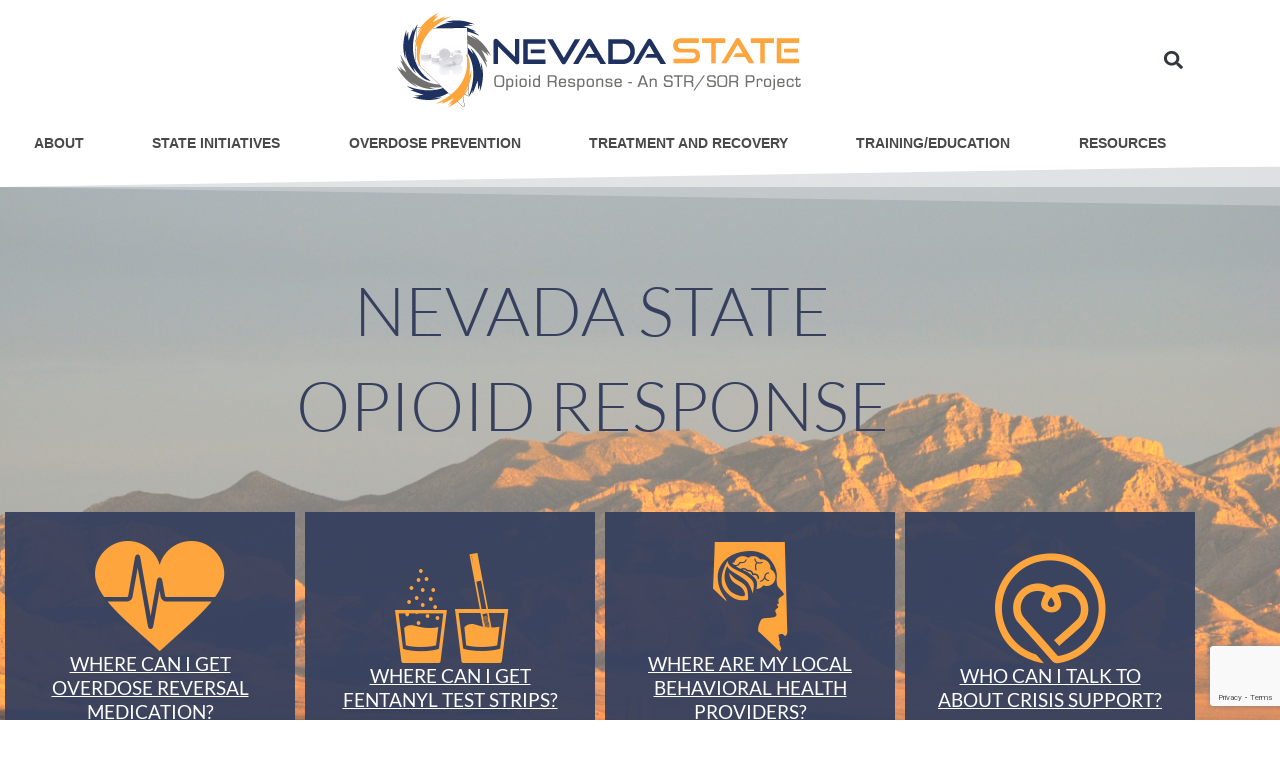

--- FILE ---
content_type: text/html; charset=utf-8
request_url: https://www.google.com/recaptcha/enterprise/anchor?ar=1&k=6Le4pm8dAAAAAEAKZhu_A58w6e-3FyipE9hy5fAx&co=aHR0cHM6Ly9udm9waW9pZHJlc3BvbnNlLm9yZzo0NDM.&hl=en&v=N67nZn4AqZkNcbeMu4prBgzg&size=invisible&anchor-ms=20000&execute-ms=30000&cb=f6o5k1ofhcq4
body_size: 49907
content:
<!DOCTYPE HTML><html dir="ltr" lang="en"><head><meta http-equiv="Content-Type" content="text/html; charset=UTF-8">
<meta http-equiv="X-UA-Compatible" content="IE=edge">
<title>reCAPTCHA</title>
<style type="text/css">
/* cyrillic-ext */
@font-face {
  font-family: 'Roboto';
  font-style: normal;
  font-weight: 400;
  font-stretch: 100%;
  src: url(//fonts.gstatic.com/s/roboto/v48/KFO7CnqEu92Fr1ME7kSn66aGLdTylUAMa3GUBHMdazTgWw.woff2) format('woff2');
  unicode-range: U+0460-052F, U+1C80-1C8A, U+20B4, U+2DE0-2DFF, U+A640-A69F, U+FE2E-FE2F;
}
/* cyrillic */
@font-face {
  font-family: 'Roboto';
  font-style: normal;
  font-weight: 400;
  font-stretch: 100%;
  src: url(//fonts.gstatic.com/s/roboto/v48/KFO7CnqEu92Fr1ME7kSn66aGLdTylUAMa3iUBHMdazTgWw.woff2) format('woff2');
  unicode-range: U+0301, U+0400-045F, U+0490-0491, U+04B0-04B1, U+2116;
}
/* greek-ext */
@font-face {
  font-family: 'Roboto';
  font-style: normal;
  font-weight: 400;
  font-stretch: 100%;
  src: url(//fonts.gstatic.com/s/roboto/v48/KFO7CnqEu92Fr1ME7kSn66aGLdTylUAMa3CUBHMdazTgWw.woff2) format('woff2');
  unicode-range: U+1F00-1FFF;
}
/* greek */
@font-face {
  font-family: 'Roboto';
  font-style: normal;
  font-weight: 400;
  font-stretch: 100%;
  src: url(//fonts.gstatic.com/s/roboto/v48/KFO7CnqEu92Fr1ME7kSn66aGLdTylUAMa3-UBHMdazTgWw.woff2) format('woff2');
  unicode-range: U+0370-0377, U+037A-037F, U+0384-038A, U+038C, U+038E-03A1, U+03A3-03FF;
}
/* math */
@font-face {
  font-family: 'Roboto';
  font-style: normal;
  font-weight: 400;
  font-stretch: 100%;
  src: url(//fonts.gstatic.com/s/roboto/v48/KFO7CnqEu92Fr1ME7kSn66aGLdTylUAMawCUBHMdazTgWw.woff2) format('woff2');
  unicode-range: U+0302-0303, U+0305, U+0307-0308, U+0310, U+0312, U+0315, U+031A, U+0326-0327, U+032C, U+032F-0330, U+0332-0333, U+0338, U+033A, U+0346, U+034D, U+0391-03A1, U+03A3-03A9, U+03B1-03C9, U+03D1, U+03D5-03D6, U+03F0-03F1, U+03F4-03F5, U+2016-2017, U+2034-2038, U+203C, U+2040, U+2043, U+2047, U+2050, U+2057, U+205F, U+2070-2071, U+2074-208E, U+2090-209C, U+20D0-20DC, U+20E1, U+20E5-20EF, U+2100-2112, U+2114-2115, U+2117-2121, U+2123-214F, U+2190, U+2192, U+2194-21AE, U+21B0-21E5, U+21F1-21F2, U+21F4-2211, U+2213-2214, U+2216-22FF, U+2308-230B, U+2310, U+2319, U+231C-2321, U+2336-237A, U+237C, U+2395, U+239B-23B7, U+23D0, U+23DC-23E1, U+2474-2475, U+25AF, U+25B3, U+25B7, U+25BD, U+25C1, U+25CA, U+25CC, U+25FB, U+266D-266F, U+27C0-27FF, U+2900-2AFF, U+2B0E-2B11, U+2B30-2B4C, U+2BFE, U+3030, U+FF5B, U+FF5D, U+1D400-1D7FF, U+1EE00-1EEFF;
}
/* symbols */
@font-face {
  font-family: 'Roboto';
  font-style: normal;
  font-weight: 400;
  font-stretch: 100%;
  src: url(//fonts.gstatic.com/s/roboto/v48/KFO7CnqEu92Fr1ME7kSn66aGLdTylUAMaxKUBHMdazTgWw.woff2) format('woff2');
  unicode-range: U+0001-000C, U+000E-001F, U+007F-009F, U+20DD-20E0, U+20E2-20E4, U+2150-218F, U+2190, U+2192, U+2194-2199, U+21AF, U+21E6-21F0, U+21F3, U+2218-2219, U+2299, U+22C4-22C6, U+2300-243F, U+2440-244A, U+2460-24FF, U+25A0-27BF, U+2800-28FF, U+2921-2922, U+2981, U+29BF, U+29EB, U+2B00-2BFF, U+4DC0-4DFF, U+FFF9-FFFB, U+10140-1018E, U+10190-1019C, U+101A0, U+101D0-101FD, U+102E0-102FB, U+10E60-10E7E, U+1D2C0-1D2D3, U+1D2E0-1D37F, U+1F000-1F0FF, U+1F100-1F1AD, U+1F1E6-1F1FF, U+1F30D-1F30F, U+1F315, U+1F31C, U+1F31E, U+1F320-1F32C, U+1F336, U+1F378, U+1F37D, U+1F382, U+1F393-1F39F, U+1F3A7-1F3A8, U+1F3AC-1F3AF, U+1F3C2, U+1F3C4-1F3C6, U+1F3CA-1F3CE, U+1F3D4-1F3E0, U+1F3ED, U+1F3F1-1F3F3, U+1F3F5-1F3F7, U+1F408, U+1F415, U+1F41F, U+1F426, U+1F43F, U+1F441-1F442, U+1F444, U+1F446-1F449, U+1F44C-1F44E, U+1F453, U+1F46A, U+1F47D, U+1F4A3, U+1F4B0, U+1F4B3, U+1F4B9, U+1F4BB, U+1F4BF, U+1F4C8-1F4CB, U+1F4D6, U+1F4DA, U+1F4DF, U+1F4E3-1F4E6, U+1F4EA-1F4ED, U+1F4F7, U+1F4F9-1F4FB, U+1F4FD-1F4FE, U+1F503, U+1F507-1F50B, U+1F50D, U+1F512-1F513, U+1F53E-1F54A, U+1F54F-1F5FA, U+1F610, U+1F650-1F67F, U+1F687, U+1F68D, U+1F691, U+1F694, U+1F698, U+1F6AD, U+1F6B2, U+1F6B9-1F6BA, U+1F6BC, U+1F6C6-1F6CF, U+1F6D3-1F6D7, U+1F6E0-1F6EA, U+1F6F0-1F6F3, U+1F6F7-1F6FC, U+1F700-1F7FF, U+1F800-1F80B, U+1F810-1F847, U+1F850-1F859, U+1F860-1F887, U+1F890-1F8AD, U+1F8B0-1F8BB, U+1F8C0-1F8C1, U+1F900-1F90B, U+1F93B, U+1F946, U+1F984, U+1F996, U+1F9E9, U+1FA00-1FA6F, U+1FA70-1FA7C, U+1FA80-1FA89, U+1FA8F-1FAC6, U+1FACE-1FADC, U+1FADF-1FAE9, U+1FAF0-1FAF8, U+1FB00-1FBFF;
}
/* vietnamese */
@font-face {
  font-family: 'Roboto';
  font-style: normal;
  font-weight: 400;
  font-stretch: 100%;
  src: url(//fonts.gstatic.com/s/roboto/v48/KFO7CnqEu92Fr1ME7kSn66aGLdTylUAMa3OUBHMdazTgWw.woff2) format('woff2');
  unicode-range: U+0102-0103, U+0110-0111, U+0128-0129, U+0168-0169, U+01A0-01A1, U+01AF-01B0, U+0300-0301, U+0303-0304, U+0308-0309, U+0323, U+0329, U+1EA0-1EF9, U+20AB;
}
/* latin-ext */
@font-face {
  font-family: 'Roboto';
  font-style: normal;
  font-weight: 400;
  font-stretch: 100%;
  src: url(//fonts.gstatic.com/s/roboto/v48/KFO7CnqEu92Fr1ME7kSn66aGLdTylUAMa3KUBHMdazTgWw.woff2) format('woff2');
  unicode-range: U+0100-02BA, U+02BD-02C5, U+02C7-02CC, U+02CE-02D7, U+02DD-02FF, U+0304, U+0308, U+0329, U+1D00-1DBF, U+1E00-1E9F, U+1EF2-1EFF, U+2020, U+20A0-20AB, U+20AD-20C0, U+2113, U+2C60-2C7F, U+A720-A7FF;
}
/* latin */
@font-face {
  font-family: 'Roboto';
  font-style: normal;
  font-weight: 400;
  font-stretch: 100%;
  src: url(//fonts.gstatic.com/s/roboto/v48/KFO7CnqEu92Fr1ME7kSn66aGLdTylUAMa3yUBHMdazQ.woff2) format('woff2');
  unicode-range: U+0000-00FF, U+0131, U+0152-0153, U+02BB-02BC, U+02C6, U+02DA, U+02DC, U+0304, U+0308, U+0329, U+2000-206F, U+20AC, U+2122, U+2191, U+2193, U+2212, U+2215, U+FEFF, U+FFFD;
}
/* cyrillic-ext */
@font-face {
  font-family: 'Roboto';
  font-style: normal;
  font-weight: 500;
  font-stretch: 100%;
  src: url(//fonts.gstatic.com/s/roboto/v48/KFO7CnqEu92Fr1ME7kSn66aGLdTylUAMa3GUBHMdazTgWw.woff2) format('woff2');
  unicode-range: U+0460-052F, U+1C80-1C8A, U+20B4, U+2DE0-2DFF, U+A640-A69F, U+FE2E-FE2F;
}
/* cyrillic */
@font-face {
  font-family: 'Roboto';
  font-style: normal;
  font-weight: 500;
  font-stretch: 100%;
  src: url(//fonts.gstatic.com/s/roboto/v48/KFO7CnqEu92Fr1ME7kSn66aGLdTylUAMa3iUBHMdazTgWw.woff2) format('woff2');
  unicode-range: U+0301, U+0400-045F, U+0490-0491, U+04B0-04B1, U+2116;
}
/* greek-ext */
@font-face {
  font-family: 'Roboto';
  font-style: normal;
  font-weight: 500;
  font-stretch: 100%;
  src: url(//fonts.gstatic.com/s/roboto/v48/KFO7CnqEu92Fr1ME7kSn66aGLdTylUAMa3CUBHMdazTgWw.woff2) format('woff2');
  unicode-range: U+1F00-1FFF;
}
/* greek */
@font-face {
  font-family: 'Roboto';
  font-style: normal;
  font-weight: 500;
  font-stretch: 100%;
  src: url(//fonts.gstatic.com/s/roboto/v48/KFO7CnqEu92Fr1ME7kSn66aGLdTylUAMa3-UBHMdazTgWw.woff2) format('woff2');
  unicode-range: U+0370-0377, U+037A-037F, U+0384-038A, U+038C, U+038E-03A1, U+03A3-03FF;
}
/* math */
@font-face {
  font-family: 'Roboto';
  font-style: normal;
  font-weight: 500;
  font-stretch: 100%;
  src: url(//fonts.gstatic.com/s/roboto/v48/KFO7CnqEu92Fr1ME7kSn66aGLdTylUAMawCUBHMdazTgWw.woff2) format('woff2');
  unicode-range: U+0302-0303, U+0305, U+0307-0308, U+0310, U+0312, U+0315, U+031A, U+0326-0327, U+032C, U+032F-0330, U+0332-0333, U+0338, U+033A, U+0346, U+034D, U+0391-03A1, U+03A3-03A9, U+03B1-03C9, U+03D1, U+03D5-03D6, U+03F0-03F1, U+03F4-03F5, U+2016-2017, U+2034-2038, U+203C, U+2040, U+2043, U+2047, U+2050, U+2057, U+205F, U+2070-2071, U+2074-208E, U+2090-209C, U+20D0-20DC, U+20E1, U+20E5-20EF, U+2100-2112, U+2114-2115, U+2117-2121, U+2123-214F, U+2190, U+2192, U+2194-21AE, U+21B0-21E5, U+21F1-21F2, U+21F4-2211, U+2213-2214, U+2216-22FF, U+2308-230B, U+2310, U+2319, U+231C-2321, U+2336-237A, U+237C, U+2395, U+239B-23B7, U+23D0, U+23DC-23E1, U+2474-2475, U+25AF, U+25B3, U+25B7, U+25BD, U+25C1, U+25CA, U+25CC, U+25FB, U+266D-266F, U+27C0-27FF, U+2900-2AFF, U+2B0E-2B11, U+2B30-2B4C, U+2BFE, U+3030, U+FF5B, U+FF5D, U+1D400-1D7FF, U+1EE00-1EEFF;
}
/* symbols */
@font-face {
  font-family: 'Roboto';
  font-style: normal;
  font-weight: 500;
  font-stretch: 100%;
  src: url(//fonts.gstatic.com/s/roboto/v48/KFO7CnqEu92Fr1ME7kSn66aGLdTylUAMaxKUBHMdazTgWw.woff2) format('woff2');
  unicode-range: U+0001-000C, U+000E-001F, U+007F-009F, U+20DD-20E0, U+20E2-20E4, U+2150-218F, U+2190, U+2192, U+2194-2199, U+21AF, U+21E6-21F0, U+21F3, U+2218-2219, U+2299, U+22C4-22C6, U+2300-243F, U+2440-244A, U+2460-24FF, U+25A0-27BF, U+2800-28FF, U+2921-2922, U+2981, U+29BF, U+29EB, U+2B00-2BFF, U+4DC0-4DFF, U+FFF9-FFFB, U+10140-1018E, U+10190-1019C, U+101A0, U+101D0-101FD, U+102E0-102FB, U+10E60-10E7E, U+1D2C0-1D2D3, U+1D2E0-1D37F, U+1F000-1F0FF, U+1F100-1F1AD, U+1F1E6-1F1FF, U+1F30D-1F30F, U+1F315, U+1F31C, U+1F31E, U+1F320-1F32C, U+1F336, U+1F378, U+1F37D, U+1F382, U+1F393-1F39F, U+1F3A7-1F3A8, U+1F3AC-1F3AF, U+1F3C2, U+1F3C4-1F3C6, U+1F3CA-1F3CE, U+1F3D4-1F3E0, U+1F3ED, U+1F3F1-1F3F3, U+1F3F5-1F3F7, U+1F408, U+1F415, U+1F41F, U+1F426, U+1F43F, U+1F441-1F442, U+1F444, U+1F446-1F449, U+1F44C-1F44E, U+1F453, U+1F46A, U+1F47D, U+1F4A3, U+1F4B0, U+1F4B3, U+1F4B9, U+1F4BB, U+1F4BF, U+1F4C8-1F4CB, U+1F4D6, U+1F4DA, U+1F4DF, U+1F4E3-1F4E6, U+1F4EA-1F4ED, U+1F4F7, U+1F4F9-1F4FB, U+1F4FD-1F4FE, U+1F503, U+1F507-1F50B, U+1F50D, U+1F512-1F513, U+1F53E-1F54A, U+1F54F-1F5FA, U+1F610, U+1F650-1F67F, U+1F687, U+1F68D, U+1F691, U+1F694, U+1F698, U+1F6AD, U+1F6B2, U+1F6B9-1F6BA, U+1F6BC, U+1F6C6-1F6CF, U+1F6D3-1F6D7, U+1F6E0-1F6EA, U+1F6F0-1F6F3, U+1F6F7-1F6FC, U+1F700-1F7FF, U+1F800-1F80B, U+1F810-1F847, U+1F850-1F859, U+1F860-1F887, U+1F890-1F8AD, U+1F8B0-1F8BB, U+1F8C0-1F8C1, U+1F900-1F90B, U+1F93B, U+1F946, U+1F984, U+1F996, U+1F9E9, U+1FA00-1FA6F, U+1FA70-1FA7C, U+1FA80-1FA89, U+1FA8F-1FAC6, U+1FACE-1FADC, U+1FADF-1FAE9, U+1FAF0-1FAF8, U+1FB00-1FBFF;
}
/* vietnamese */
@font-face {
  font-family: 'Roboto';
  font-style: normal;
  font-weight: 500;
  font-stretch: 100%;
  src: url(//fonts.gstatic.com/s/roboto/v48/KFO7CnqEu92Fr1ME7kSn66aGLdTylUAMa3OUBHMdazTgWw.woff2) format('woff2');
  unicode-range: U+0102-0103, U+0110-0111, U+0128-0129, U+0168-0169, U+01A0-01A1, U+01AF-01B0, U+0300-0301, U+0303-0304, U+0308-0309, U+0323, U+0329, U+1EA0-1EF9, U+20AB;
}
/* latin-ext */
@font-face {
  font-family: 'Roboto';
  font-style: normal;
  font-weight: 500;
  font-stretch: 100%;
  src: url(//fonts.gstatic.com/s/roboto/v48/KFO7CnqEu92Fr1ME7kSn66aGLdTylUAMa3KUBHMdazTgWw.woff2) format('woff2');
  unicode-range: U+0100-02BA, U+02BD-02C5, U+02C7-02CC, U+02CE-02D7, U+02DD-02FF, U+0304, U+0308, U+0329, U+1D00-1DBF, U+1E00-1E9F, U+1EF2-1EFF, U+2020, U+20A0-20AB, U+20AD-20C0, U+2113, U+2C60-2C7F, U+A720-A7FF;
}
/* latin */
@font-face {
  font-family: 'Roboto';
  font-style: normal;
  font-weight: 500;
  font-stretch: 100%;
  src: url(//fonts.gstatic.com/s/roboto/v48/KFO7CnqEu92Fr1ME7kSn66aGLdTylUAMa3yUBHMdazQ.woff2) format('woff2');
  unicode-range: U+0000-00FF, U+0131, U+0152-0153, U+02BB-02BC, U+02C6, U+02DA, U+02DC, U+0304, U+0308, U+0329, U+2000-206F, U+20AC, U+2122, U+2191, U+2193, U+2212, U+2215, U+FEFF, U+FFFD;
}
/* cyrillic-ext */
@font-face {
  font-family: 'Roboto';
  font-style: normal;
  font-weight: 900;
  font-stretch: 100%;
  src: url(//fonts.gstatic.com/s/roboto/v48/KFO7CnqEu92Fr1ME7kSn66aGLdTylUAMa3GUBHMdazTgWw.woff2) format('woff2');
  unicode-range: U+0460-052F, U+1C80-1C8A, U+20B4, U+2DE0-2DFF, U+A640-A69F, U+FE2E-FE2F;
}
/* cyrillic */
@font-face {
  font-family: 'Roboto';
  font-style: normal;
  font-weight: 900;
  font-stretch: 100%;
  src: url(//fonts.gstatic.com/s/roboto/v48/KFO7CnqEu92Fr1ME7kSn66aGLdTylUAMa3iUBHMdazTgWw.woff2) format('woff2');
  unicode-range: U+0301, U+0400-045F, U+0490-0491, U+04B0-04B1, U+2116;
}
/* greek-ext */
@font-face {
  font-family: 'Roboto';
  font-style: normal;
  font-weight: 900;
  font-stretch: 100%;
  src: url(//fonts.gstatic.com/s/roboto/v48/KFO7CnqEu92Fr1ME7kSn66aGLdTylUAMa3CUBHMdazTgWw.woff2) format('woff2');
  unicode-range: U+1F00-1FFF;
}
/* greek */
@font-face {
  font-family: 'Roboto';
  font-style: normal;
  font-weight: 900;
  font-stretch: 100%;
  src: url(//fonts.gstatic.com/s/roboto/v48/KFO7CnqEu92Fr1ME7kSn66aGLdTylUAMa3-UBHMdazTgWw.woff2) format('woff2');
  unicode-range: U+0370-0377, U+037A-037F, U+0384-038A, U+038C, U+038E-03A1, U+03A3-03FF;
}
/* math */
@font-face {
  font-family: 'Roboto';
  font-style: normal;
  font-weight: 900;
  font-stretch: 100%;
  src: url(//fonts.gstatic.com/s/roboto/v48/KFO7CnqEu92Fr1ME7kSn66aGLdTylUAMawCUBHMdazTgWw.woff2) format('woff2');
  unicode-range: U+0302-0303, U+0305, U+0307-0308, U+0310, U+0312, U+0315, U+031A, U+0326-0327, U+032C, U+032F-0330, U+0332-0333, U+0338, U+033A, U+0346, U+034D, U+0391-03A1, U+03A3-03A9, U+03B1-03C9, U+03D1, U+03D5-03D6, U+03F0-03F1, U+03F4-03F5, U+2016-2017, U+2034-2038, U+203C, U+2040, U+2043, U+2047, U+2050, U+2057, U+205F, U+2070-2071, U+2074-208E, U+2090-209C, U+20D0-20DC, U+20E1, U+20E5-20EF, U+2100-2112, U+2114-2115, U+2117-2121, U+2123-214F, U+2190, U+2192, U+2194-21AE, U+21B0-21E5, U+21F1-21F2, U+21F4-2211, U+2213-2214, U+2216-22FF, U+2308-230B, U+2310, U+2319, U+231C-2321, U+2336-237A, U+237C, U+2395, U+239B-23B7, U+23D0, U+23DC-23E1, U+2474-2475, U+25AF, U+25B3, U+25B7, U+25BD, U+25C1, U+25CA, U+25CC, U+25FB, U+266D-266F, U+27C0-27FF, U+2900-2AFF, U+2B0E-2B11, U+2B30-2B4C, U+2BFE, U+3030, U+FF5B, U+FF5D, U+1D400-1D7FF, U+1EE00-1EEFF;
}
/* symbols */
@font-face {
  font-family: 'Roboto';
  font-style: normal;
  font-weight: 900;
  font-stretch: 100%;
  src: url(//fonts.gstatic.com/s/roboto/v48/KFO7CnqEu92Fr1ME7kSn66aGLdTylUAMaxKUBHMdazTgWw.woff2) format('woff2');
  unicode-range: U+0001-000C, U+000E-001F, U+007F-009F, U+20DD-20E0, U+20E2-20E4, U+2150-218F, U+2190, U+2192, U+2194-2199, U+21AF, U+21E6-21F0, U+21F3, U+2218-2219, U+2299, U+22C4-22C6, U+2300-243F, U+2440-244A, U+2460-24FF, U+25A0-27BF, U+2800-28FF, U+2921-2922, U+2981, U+29BF, U+29EB, U+2B00-2BFF, U+4DC0-4DFF, U+FFF9-FFFB, U+10140-1018E, U+10190-1019C, U+101A0, U+101D0-101FD, U+102E0-102FB, U+10E60-10E7E, U+1D2C0-1D2D3, U+1D2E0-1D37F, U+1F000-1F0FF, U+1F100-1F1AD, U+1F1E6-1F1FF, U+1F30D-1F30F, U+1F315, U+1F31C, U+1F31E, U+1F320-1F32C, U+1F336, U+1F378, U+1F37D, U+1F382, U+1F393-1F39F, U+1F3A7-1F3A8, U+1F3AC-1F3AF, U+1F3C2, U+1F3C4-1F3C6, U+1F3CA-1F3CE, U+1F3D4-1F3E0, U+1F3ED, U+1F3F1-1F3F3, U+1F3F5-1F3F7, U+1F408, U+1F415, U+1F41F, U+1F426, U+1F43F, U+1F441-1F442, U+1F444, U+1F446-1F449, U+1F44C-1F44E, U+1F453, U+1F46A, U+1F47D, U+1F4A3, U+1F4B0, U+1F4B3, U+1F4B9, U+1F4BB, U+1F4BF, U+1F4C8-1F4CB, U+1F4D6, U+1F4DA, U+1F4DF, U+1F4E3-1F4E6, U+1F4EA-1F4ED, U+1F4F7, U+1F4F9-1F4FB, U+1F4FD-1F4FE, U+1F503, U+1F507-1F50B, U+1F50D, U+1F512-1F513, U+1F53E-1F54A, U+1F54F-1F5FA, U+1F610, U+1F650-1F67F, U+1F687, U+1F68D, U+1F691, U+1F694, U+1F698, U+1F6AD, U+1F6B2, U+1F6B9-1F6BA, U+1F6BC, U+1F6C6-1F6CF, U+1F6D3-1F6D7, U+1F6E0-1F6EA, U+1F6F0-1F6F3, U+1F6F7-1F6FC, U+1F700-1F7FF, U+1F800-1F80B, U+1F810-1F847, U+1F850-1F859, U+1F860-1F887, U+1F890-1F8AD, U+1F8B0-1F8BB, U+1F8C0-1F8C1, U+1F900-1F90B, U+1F93B, U+1F946, U+1F984, U+1F996, U+1F9E9, U+1FA00-1FA6F, U+1FA70-1FA7C, U+1FA80-1FA89, U+1FA8F-1FAC6, U+1FACE-1FADC, U+1FADF-1FAE9, U+1FAF0-1FAF8, U+1FB00-1FBFF;
}
/* vietnamese */
@font-face {
  font-family: 'Roboto';
  font-style: normal;
  font-weight: 900;
  font-stretch: 100%;
  src: url(//fonts.gstatic.com/s/roboto/v48/KFO7CnqEu92Fr1ME7kSn66aGLdTylUAMa3OUBHMdazTgWw.woff2) format('woff2');
  unicode-range: U+0102-0103, U+0110-0111, U+0128-0129, U+0168-0169, U+01A0-01A1, U+01AF-01B0, U+0300-0301, U+0303-0304, U+0308-0309, U+0323, U+0329, U+1EA0-1EF9, U+20AB;
}
/* latin-ext */
@font-face {
  font-family: 'Roboto';
  font-style: normal;
  font-weight: 900;
  font-stretch: 100%;
  src: url(//fonts.gstatic.com/s/roboto/v48/KFO7CnqEu92Fr1ME7kSn66aGLdTylUAMa3KUBHMdazTgWw.woff2) format('woff2');
  unicode-range: U+0100-02BA, U+02BD-02C5, U+02C7-02CC, U+02CE-02D7, U+02DD-02FF, U+0304, U+0308, U+0329, U+1D00-1DBF, U+1E00-1E9F, U+1EF2-1EFF, U+2020, U+20A0-20AB, U+20AD-20C0, U+2113, U+2C60-2C7F, U+A720-A7FF;
}
/* latin */
@font-face {
  font-family: 'Roboto';
  font-style: normal;
  font-weight: 900;
  font-stretch: 100%;
  src: url(//fonts.gstatic.com/s/roboto/v48/KFO7CnqEu92Fr1ME7kSn66aGLdTylUAMa3yUBHMdazQ.woff2) format('woff2');
  unicode-range: U+0000-00FF, U+0131, U+0152-0153, U+02BB-02BC, U+02C6, U+02DA, U+02DC, U+0304, U+0308, U+0329, U+2000-206F, U+20AC, U+2122, U+2191, U+2193, U+2212, U+2215, U+FEFF, U+FFFD;
}

</style>
<link rel="stylesheet" type="text/css" href="https://www.gstatic.com/recaptcha/releases/N67nZn4AqZkNcbeMu4prBgzg/styles__ltr.css">
<script nonce="71BepYVZefHZeQWrgzoijw" type="text/javascript">window['__recaptcha_api'] = 'https://www.google.com/recaptcha/enterprise/';</script>
<script type="text/javascript" src="https://www.gstatic.com/recaptcha/releases/N67nZn4AqZkNcbeMu4prBgzg/recaptcha__en.js" nonce="71BepYVZefHZeQWrgzoijw">
      
    </script></head>
<body><div id="rc-anchor-alert" class="rc-anchor-alert"></div>
<input type="hidden" id="recaptcha-token" value="[base64]">
<script type="text/javascript" nonce="71BepYVZefHZeQWrgzoijw">
      recaptcha.anchor.Main.init("[\x22ainput\x22,[\x22bgdata\x22,\x22\x22,\[base64]/[base64]/[base64]/[base64]/[base64]/UltsKytdPUU6KEU8MjA0OD9SW2wrK109RT4+NnwxOTI6KChFJjY0NTEyKT09NTUyOTYmJk0rMTxjLmxlbmd0aCYmKGMuY2hhckNvZGVBdChNKzEpJjY0NTEyKT09NTYzMjA/[base64]/[base64]/[base64]/[base64]/[base64]/[base64]/[base64]\x22,\[base64]\\u003d\x22,\[base64]/[base64]/KMKhw6kdFcKaw77DmMO+YcKOw5bCnsOvG3LDgsKYw7YECXzCsjnDtR8NMsOWQlsMw7HCpmzCncO9C2XCh1tnw4FowpHCpsKBwqTCrsKnex3CrE/Cq8Ksw7TCgsO9a8ONw7gYwpjCssK/ImoPUzI0I8KXwqXCoEHDnlTClREswo0TwqjClsOoKMKvGAHDuFULb8OfwprCtUxSVGktwobChQh3w6F0UW3DgxzCnXE7CcKaw4HDssKdw7o5P1rDoMOBwr7CuMO/AsOdUMO/f8Kbw53DkFTDqADDscOxLsKQLA3CgCl2IMOewo8jEMO1wqssE8K5w4pOwpByEsOuwqDDhsKDSTcSw5DDlsKvJA3Dh1XCmMOOETXDoBhWLXlZw7nCnVfDjiTDuTgNR1/DqhrChExvdiwjw5nDusOEbnPDh15ZJzhye8Oqwr3Ds1pvw403w7scw7U7wrLCoMKJKiPDrMKfwos6wqzDv1MEw517BFwwXVbCqlPClkQ0w64DRsO7PAs0w6vClsOHwpPDrB4RGsOXw7pNUkMJwrbCpMK+wpLDrsOew4jCs8O/w4HDtcKWQHNhwovChyt1LxvDvMOAJ8Ojw4fDmcOGw6VWw4TCh8KywqPCj8KZEHrCjSFbw4/Cp0PCll3DlsO6w5UKRcK1fsKDJG3CoBcfw7HCr8O8wrB3w4/DjcKewqbDilEeDMO0wqLCm8KRw4N/[base64]/w53CvMOqwqXCl8OuwpbDtnbDmMO5w7jDjkHCmQ/CpcKlNSYMwolySUfCiMOFw4LCnHHDvlXDgsOzMDZLwogXw58CGi0KYFw6XxRxKcOyPMOTBMKdwrrCjzXDgMOYw5pmQDZfAG3CsV0sw5/CncOowqvCmilWwoTDmgVUw6/DnyNaw7MYWsOawpVPFcKcw44efQksw4PDlERNDDlwcMKtw4BodiYUJsK3RT7Dt8K6CF/[base64]/w5RLP1LDmEzCrsKXG8KIwqLDscOhwoHDlcOpPjTCtcK3aSvCn8O0wq5pwpTDvMKWwrBZTsONwq1Awq0aw5PDtXAjwqhRdsOZwrA9CsO3w5bCl8O0w7Mbwp/DvsOncMKBw7l9woPCoA0ofsO5w45swr7Cm13CpTrDmGxCw6hhY2XDj23DoAYSwpnDucOObjRjw5BdDm3CicOww5jCt0/DujPDsjXDrcOJw7oVw6AKwqfCrnTCvMOSd8Kfwps2THVCw4sVwrgUfw5bJ8Kkw75Sw6bDjnI6woLCi0PChl7CjEd+wq3ChsOkw7fCjB0Yw5dSw5R/ScOLw7zDk8KBwpzCkcKuY0tYwrzCpcKVbDTDgsO6w6oNw73DhcKBw4xLQ07DlsKOJj7Cp8KVw61Hdwtzw5hLO8Ohw5XCl8OUMlUzwowJWcO3wqJoBCddw6NaZ0vCs8O5Zg7DvUwkbsOOwoLCoMO4w5/DhMOBw6R+w7XCk8KuwrV2wozDr8O0wqXCu8OtayA3w4DDk8Osw4rDhyRPOgZowo/Dg8OVP0jDpGLDp8KsRHvDp8O/[base64]/DicOAWwXDoSJ0wrNvwqFjwqrCgMKywq0uIsKnbDvCvCvCijjCljrDh3UIw63DvMKgAQQLw4MJRsOzwqYXUcOcbV1Tc8ObFsOda8OQwpDCrnPCgm4cMcKsJSrCrMKowojDgUBCwoxPO8OUBMObw57DrxBWw4/Dik10w4XCgMKHwoTDr8OUwrLChX/DqiZ1w4DCuzfCkcK2J1gVw5/DhsKFAFPCk8K/[base64]/Cn1/CqQrCg1orwrrDrcKXw41FGk4Jw6nCv3TDlMKiBkwJw6pFPcKnw5IewpdVw77DuWTDiE18w5oLwrgWw43DnsOnwqzDr8Kiw5slc8KuwrXCnSzDpsOAShnCkXfCtsO5Dw3DjsK+eHHDn8OqwrlmVwEYwq7CtTIPVMOFb8Owwr/[base64]/ChW8lw5BdOcOnN8OJwoQGS8KaNBgjw5nCpl/DnMK6wqFnccKIDnhnw5cww6cFJyTCoyUSw5Vkw5Nnw6TDvHjCvnBuw6/Dpj8LCXLCg1VPwrHCiVHDgkPDsMK0AkYzw4zCpAzDoQ/[base64]/CiMKwwp8CwpA7fsKcdE7CmTNtMcOeND4lwoXCqcOqYsONESYvw6teX8KTMMKDw5xNw7vCtcO+DnYHw5MHw7rDv1HDh8KnbsOvJGTDj8O/wqkNw702w7bCi1TDvm0pw4ABEH3DtCk/Q8Okw6/CpQsUw53DjMKAc0Iiw7rCtcOTw4TDocOdfz1Vwp8lwq3Chx9uYjvDnzXCusOzwrTCkDBJZ8KhBsOPwqDDo3TCqHrCicO2JXArwqhsGUPDhMOKSMOBw5nDo1DCksK1w6hmY3Biw47CrcO8wq0bw7nDtGPDmgPDgEE7w4LDt8KFw7fDrMK/w63CqwQJw6wtQMKQK2bCnTnDvGwnwrAtYlEeEsO2wr1UG3ECWFbCli/CusKgN8KkZE7CvB4Awoxhw4jCl19tw58efgDCs8KZwq0ow4bCoMO9ZVEcwo3Dj8K5w7NfCMKiw7pBw5jCuMOdwrEOw7Z/w7DCpsOpXy/DjDrCt8OAbWlOwoZVAjLDtcK4D8Kow5Jdw7sTw6bDncK/w45IwrXCi8Ocw6vCk29lSE/[base64]/DiiAdwoZ1KlNww7/CiS/CrsOUPV9rwo8zLWrDnsO8wozDnMOywozCu8KSwrLDlQ4/wrjDiVnCpcKywq0IXyLCmsOuwoXCvMKpwppgwpXDpzwWVmrDoCrCpkwCNGPDrg4YwpfCgyokBMOpKyVNXsKjwpzDlcOmw4rDiVs8TcOgVsOqJcO1w40MFsKfAsKgwoTDvmzCksO4wpdzwrLCrRk9BmnCh8OLw5tlGXonw7t/w70FacKXw5zCvWY5w5QjGh3DmcKLw7Rpw73DksKKQsKmXR5ENSN5UMOMw57CsMKzQUJ4w4o3w6vDhsO/w78tw4rDtgNkw6HDqDvCpWnCpsKjw6MowpvClsONwp8Lw5zDjMObwqnChMOvc8KrdH3DnVJ2wrHDn8K0w5JpwpjDjcK4w6UjEmPDhMO+w5lUwrF6w5LCmjVlw589woHDkUhTwplZM1/Ck8KFw4UTKV8MwqjCksOHMlddLsK9wogSw4hfLApHTsORw7ccPE5QcxoiwoZ0B8Opw4lUwq4Sw5zCj8KGw4ArP8KiU2TDrsOOw6LClMKww5lBOMOOXsOfw5/[base64]/CtcKGEBrCncK9w6vCocKVAUR0EX5ZCMKuw6EtLzbCgFlzw4fDgUdMw7owwpvDrMOjIsO5w5bDhsO6KV/[base64]/[base64]/DjcOYw5EsH1jCthxmw7HCkHbDvcKzS8KFZsK3U2fCmsKgey/[base64]/DvFluOMOowobDsw1Yw7BRMcKkwpbCm8Kjw7BbK8OlMToqw7jDr8KjB8O8esK+JMOxwos1w53CiEscw6IrPh50w6HDjcObwr7CpmlOIsOyw5bDlsOlSMODP8KVWX4Xw55Ww4TCqMKDw4bDmsOQB8O0wrtnwooIScOZwpHChXFvWsOcOMOCwqV4ATLDjg7DlE/DrhPDnsOgw4gjw5nDj8Knwq5eKDXDvHnDhTwww5IpIXTCsFnCvcKhw4Z5B1Y0w4bCucKxw4vCiMK4FGMsw5cKwqd9GiNKR8OYUT7DkcK6w6jCn8KswqXDkMO9wprCni7DlMOCNDXCrnkuBlJYwq/Dk8O5PcKGHMK3FmHDt8Kswo8jW8OkBnVzE8KcQcKhUi7CtGvDpsOtwrHDmMK3ecKDwobDlMKaw7/Dm0AVw4wDw54yGHJyXkBawp3DrVLCg1rCpirDpz3DgX3DsifDkcOfw4cnAXfCgmBNJcO7woU7wr3DtcO1wpJuw6QzCcOaIsOIwpBUBcK4wpTCucKtw7FHw7x2w6sSwolBXsOfwoZODR/Cs14/[base64]/w4g3wo0gEA9wLMKqw6gDLsOjw4bDtcKPwqcTN2jCocOlNcKwwrvDmjvChxYMwo9nwolmwpFiMMOmQMOhwqkcWTzDr2vCmCnCq8OsdGR7czdAw7PCsBk5N8K9wrUHwqNGwr3CjUfDocOVBcK8a8KzecO2woUrwqcHVG9FF2Z8wo4Nw4cfw7siYR/DgcKuK8Oqw5BAwqnDjMK8w4vClkdSwr7CocOkKMKMwq3CicKrB1/[base64]/[base64]/[base64]/CmcOnP8KawrEDFjMtJMOzwqpRAcK1OsOGFsK4wpTDhMO/[base64]/[base64]/[base64]/DuArDjHVkRHDDvMOQTcOCw6/Dp8Kvw63Du8KMw4jCjFN8woFaMsKBS8OZw7zCiWEHw708T8KoIsOPw5HDncOMwrJtOsKvwq0xO8K8WhdYw4TCk8OAw5LDnyAUFAhQFMO1wpnCuSEBw6RCa8K1woBqbsOywqvDkXoVwpxGwoAgw5wKwqvDsh/CicKEBCPCi0LDtsOTPEDCpcO0ShPCpcOwW0IMw5zCiHTDl8OoesKkRSnClsKBw4vDmsK7wqzCp38xTyVFX8KkPm97woNncsO6wpVEA1Z9w7zDoz1VI3pVw43Dn8K1OsOmw6lUw7New5wzwpLDo2xBCRVWYBNEHy3CicOORjcIOQ/Cv0DCiEbDiMOVPAB+AF50fsK3wpjCn3oXBDYKw6DChsOkMsObw7YnbMOFGQVPB0jDv8KmDiXDljJ/FMO7w7/Cu8K3OMK4K8O1Kx3DgMOQwrfDoB/[base64]/Cl8O2dg4swqgSEcKJecKHYhzCmsKGwo4oCVvDrcOWLsKiw7E7wpPDljXCnx/DsC0Lw7xZwozDqsOpwp42C2/DisOgwobDpVZbw5vDucK3KcKdw4fDuDDDtsOkw5TCg8Kgwr/DkMOwwovClHLDlsOgwrxlfhwSwrDDpsOvwrbDjy4EJC/Ch2dZZcKdD8Onw5rDsMKJwrBJwo9PF8O8Vz7CkDjDhA/DmMKoPsO5wqI8a8OUH8OrwqbCkcOdBMOmRMKtw7rCj2UwEsKafDHDp2LDkCfDgmB6wo4EPV/CosKJwqzDlcOuEsKcLcOjfMKxcMOmRmd2wpULd3J6wrLCjsKTcCDDj8KnVcOtwoEOw6ZyV8OWw6vCv8K1P8KUEyDDv8OOIT5MTX3Cl1YUw4MLwrnDqMKvTcKCc8KWw41YwqceC3ZSOi7DhsOnwpfDhsKgX0xnIMObPggzw4Z4OXhnXcOjWMOOBi7Cgz/DjgU9wrTCgEfDoC7CkT1Zw6lTSzM4BcO7VsOxLRlAfTJNMMK4wpbDsQnCk8OPw6zDhC3CmsKWwo1vMULCssKqEsKSc2wuw7Z0wo/[base64]/wrnConxWSsKYYAfCijdsBCLCnS/Du8O2w4nCncOSwrjDhDnCnXU+dMOKwqnCtcOdTMKUwqRswqbCocK9woVKwrE6w6dcJsOVwqJPJMOzwpA6w6NEXcK0w6Qww4rDuX9/[base64]/[base64]/CrcO2GEhYeMK0Zxl8wo0bwrXCncOKHcKZacK+BnFBworCmnYOJcKPw5rCksKcCcKXw5DDqsOISWoIG8OZGsKAwozCvXfCkcKkcG/CksOSRTvDpMOeSzY1wr9LwrgQwrXCkknDl8OGw7oaQ8OkKcO7C8KXfsOTQ8O/Z8K8VsKxwqgbwqwdwpoCwqN/WcKUWmLCvsKANnI5QBc0KcOlWMKFLsKHwqpMTkzCuyzCmEfDlcOAw6h8ZzjDocK9wqXCmsOaw4jDr8OTwqgiRsKdBEoAwrLClcOuGjbCsVs3bMKoIDTDq8KQwpJVRsKOwotcw7PDksOfLBAVw6bCscK0OUASw4fDigrDkW/DrsOTAcOuPC9OwobDjgjDlRXDpRlbw6tLFsOYwrbDkB9MwolawoJta8KvwplrNTXDpDXDicKBw419JMKewpRmwq9cw7pBw7d1w6Iuw4nCrMOKEH/CoyFywqkSw6LDqnnDnA93wqZJw71ww7ENwqjDmQsbMcK4d8O5w4fCjcOKw7c+wqzDv8K1w5DDpmkTwqoJw4DDrDrCvEfDjVrDtVPCjMOww6zDnMOTREwZwrA5wpLDkE/Ci8KtwrXDtx58BWfDo8OAYHsaQMKofwZUwqTDtDjCjcKpJ3bDpcOMHcOWw6rCuMOKw6XDtMOvwp7CpEtuwqUMZcKOw4QfwrtZw5LCvSHDqMOgaTzChsKTb2zDq8KSdERSJcO6b8KNwqDCjMOqw4nDm2xWAU/DssKEwpNJwpfCnGbCssK1w4vDm8OLwqhyw5rDpcKXSjvDsl1+ExTDjBd2w5Z3A1XCphXCoMKNQSbDtsKpwpEEMwJYHcOwDcKfw5fDm8K/wrfCog8pFVTClMOEfMOcwo4deyHCmsKKwpvCoAZuR0vDkcKcXMOewrXCkzcdwr18wo3Do8OKSsOawpzCgU7CuGIkw6DCmk99wr3Dn8OswovCs8KubMOjwrDCvBTCs2bCiUNAw6PDqSnCkcKYECUJWMOewoPDgwRrZi/DtcOmT8KDwrHDnALDhsOHDcKLKU5DZcOZd8OOP3U6esKPccKMw4PDm8KJwpvDj1dOw5p9wrzDv8KMIsOMXcKEPMKdEsOgJMOowq/[base64]/w67DjStLw7fDuMOzwrHCg2JMwr/CnHHCp8OqCMKlwp/Cnnkbwrxzf2rCgsOfwpECwrc+b2h4w4vDgUZxwqd9wovDpzkMPRg+w6Qdwo/CmycYw6gIw67DmkrCn8OwMsO3w5nDvMKUfcKyw4UBTcK8wp4Cwq5ew5/DqcOeGFhxwqjDnsO9wq8Rw7DCgw7DhcKbNCXDmT9BwprCi8KIwql6woVmPcK0SSlaeEN0IcKPOsKIwqhiVy3Cj8OafHnCr8OWwobDucKYw5gAUsKEAMOxEsOfY1J+w7sSDT3CisK2w5sRw7UfYTZlwojDlS3CncOiw613wop3YMOOPcKxwpoRw5wewpzCiU/DlMOJACBKw47Dt0zCqzHCk2XDpXrDjD3ChcOVwrV1fsOtaV5EeMKFScK8QRZxfFnCviXDjcKPw5LClAtHwqs9Y3gyw6YcwrAQworDlGzCi3VZw54cYWLCgcKLw6nDhMOhHnhwT8KsTVYKwoVEacKoHcOZesK9wr5Zw7XDl8Klw7dyw6ZRSMOMwpXCij/DrEt9w7/[base64]/DhsK/w5vDgWHChsOcw7jDqcKaw49wYnQxworCnA7DrcK9cnRUTMOfbQtgw47Dh8Oww5jDvBF0wqQ2w5BAwpnDo8K8KBYuw7rDpcO8X8OBw6dDOiLChcOCEgk3wrFyXMKfwobDgxPCoGDCt8OmHWPDgMO/w5HDusOcdEbCj8ONw7koUEPCjcKEwpANwpzCknEgV3nDtXHDo8KORhXCkcOaLUMlM8O1NcKBFMOPwpIfw5/CmClsIcKKHcOBJcKtN8OccRzCgkrCpkbDv8KPP8OVI8Kvw4tFbsKqX8OpwrQtwqA8A3I3MMOHaxLCg8KwwrfDqMK+wr3Cn8OrIcOfXMO2YMOfMcOSwqVywqfCvhHCmGZxUFXCr8K5YE/Drh0EQD7DqW8fwqgkC8K4S13CoCtEw6Uqwq/CikHDocO5w5VUw58Hw6UpSBnDsMOQwoJvS2RRwrbDqxTCvsO6asOBfMOkwoDCqC5/FS9eaSvCogTDgyrDghfDpnQZfA1uZsK0WA7CjGLDlE/DosKvwoTDocOvAcO4wrUSJMKbLsKEwr3DmX3Dkj4cN8OZwp9HGXNvH1BXB8KYS3LDlMKSw59mw5YMwphwJiHDnj7Cj8Omw6HCpFYMw6/CsV14w5jDgivDlQICHjrDjMKow5TCscKmwo5Gw63CkzHCocOlw7zCnWfCmBHCoMOjDQptJsKTwpFHwpjDlB9+w5JWwqxFM8Odw7MCQTnCjcKJwoN9w7MyTcORCMKIwopIwqIDw4hbwrPClwjDtMO/EXDDoxl7w7rDmcOdw7F2EhnCkMKEw75qwqF9WCDClm92wp7DiXMBwo1sw4fCpDHDq8KpeywVwrY5wrwvS8OWw7dqw5fDusOyPxExemECRnVeDjDDv8OjJno1w5LDi8ONw4PDvMOiw4xFw7HCgMOhw5/[base64]/ClUDDncKjFhkaw4ZRXDFDW8OiwqnDr8OxQ2LCugAOWAAuNDzDm38uEBzDqhLDlD97AG/[base64]/CgybClMK0acKGwpvDkMKedsKmw4krw4Q0wrNzMsKqwr03wpckQQvCnkzCocKDSMOfw5PCs1bChicCVmzDjcOMw47DjcOow67Cp8Owwo3DiQHCplBiw5JWw4zCrsKBwpfDsMKJwqjCiSzCp8KfOlFpZyhQw7fDvwbDj8K1UMOZBMO+w6/Cn8OUEsKow6HCpEvCgMOwQ8OrMTPDlkk4wotywpljZ8OWwrvCpTwdwpd5OxtAwrnCmkbDu8KWA8Otw4zCtwY3T2fDrWNMYGrDvkx2w4YhMMKcwod3NcK7wrUVwrQ4IsK6D8Kyw4rDucKRwp8OGW7DpnPCvkcBXXYVw4E0worCgcKXw5Q2aMO2w7PCll7CiS/DgwbClsOzwoY9w53DosOOMsOkecKrwpgdwowFLT3DqMOxwp/[base64]/DuERQIm/CvMOVIcKSw47DpSfClsOIwq/ClsONdk9+acK/wpYiwoDCvsKKwoPCpBDDvsKPwrF1VsO6wqx0OMK2wpF4BcKhHsKPw7ZkK8KtF8OZwo3DpV0Yw6pcwq0DwqkPPMOYw4lVw4JEw6xhwpvCrMOMw6d+OWzDo8K/w6wQVMKOw7kawoINw4jCtXrCqUpdwqnDh8OJw4BuwqwdB8OOR8KmwrDCkFfCmQHDjyrDhMOrRcObL8KrAcKECMOew7tTw5/ChMKqw4jCocKHw4fDisOcET0vw6gkacOwO2rDvcO2WQrDsG4jC8OkSsKiKcKhw71xwphUw45ww5gvOHcEVRvDpGU0wrvDlcO5IQjDhCrDtMO2wqp4wqPDuF/[base64]/w5zCqXsVwozCsRoXJSUYeB50SDZiwqAwW8KTScKrLT7DmV7CgcKmw5o6aBfDtGplwrvCpMKuwpTDm8Kyw5jCs8O5wq4Hw7/[base64]/[base64]/FMOFwq5Rw6nDt8OcWWDCty7DusOAwrJsVCbCiMOdMB/[base64]/[base64]/ChlHChsOBwoptw7k5wqo/w4zDlMOtw5nCiFrDlxDDvcOKfsKMXDVLUnvDqDrDtcKyI1N+YgxWASDChQ91ZnEiw5rCkcKtPcKQQCUMw6PDmFDCgA/Cq8OGw5LClQ4Ab8Otwqknc8KOZyPCpVPCs8KrwrwgwrnCrEfDucK0G2Ypw4XDqsOeOcORKsOowrLDhW3ChDUjC0PCvMOhwrnDvMKoP3vDmcO/wrXCunVfW0nDtMOgPcKUO3DDqcO6LMONKH3Dl8OCDcKhSiHDosKjG8Ozw7Iow7N6wp7Ch8O2GMKmw7s+w5EQUkvCqcK1QMKzwqrDpMKcwoQ+w4XCj8OuJncPwrDCmsOiwo1VworCpsKPw4NCwoXDqH/CoXJoPEJFw4oZwqnCuVTCgSHCh2ZkQ3QLasOsH8O9wo7Cqj/[base64]/CpcOlwrxFesOnNVdMNWYTwrpIwqPDuMOAw6XCskMSwpPCsMKVw4LCmTMudwpEwrDClGFywoQ+PMK2cMOtWTNXw7bDm8OkVxQpTVvClMKaSlPDrMOIQRtQVztww7N5InTDu8KLXsORwqpbwprCgMKXQVXDu3hgUHBLDMKuwr/Dl1TCgMKSw5klUhZewoVUKMKpQsOJw5d/cFg5bcKhwpZ4B3VdYBfDphPDoMORCsOPw5hZw4dnUsORw5w0NcO4wpUPBhbDq8KUdMO1w67DiMOpwq3CigvDlMOIw6x5AcOHVcOTYTPChjfCn8K9BnbDjcKYF8OLA2DDosOdIBUTw5nDlMKfCMO3EGTCug/DuMKzworDmEsPU3YvwpEgwrk3w47Cn17DocKdwrXDj0cuGUFMwrMuUFQjYjXDg8OODMKyZENxMGXDl8K/HknDnsKod0XDvMOdJsO0wosqwrAZYDjCosKVwpjCocOOw7zDucOnw6/[base64]/Dqk/Cu8KrwrMowo/CvWrCtjR7LMOGw5vCs8O8OgbCvsO3wrsgw5bCqxvCqcOYb8K3woTDgcKgw58JJ8OVYsO4w7HDoX7CisOQwqPCrGjDvCtIUcOnW8K0d8Knw5U2wo3DoSx3PMOuw4PCgnU5CMOCwqjDosOdOsKxw6jDtMOkw4dZSnZywpQtAsKVw6rDvjkSwqrDiWzCiS/CpcKEw4MUNMK+wqVgdQhrw6/Ctyo/SzFOUsKJW8OGbwrCjHzClU0/CjUpw7XClFIGN8KTKcOObA7DoVhYFMK5wrcsH8O5wqUmXMOgwoHCpVEgRnloGgMjFcKRw6vDo8KzQcKyw5YXw5LCrCbCkglSw5fCi3TCu8Kwwr0wwrXDv0zCsE5Bwqcbw6vDszF3wpoiw43ClFXCsRlkLnp4dCZowr3CqMOWLsO1bz4PbsOPwo/[base64]/[base64]/ClxvDjMK2wp4UDUlcw7zCqAghc8OQXMKcKMONb0gDLsKSG2xOw6ctw7Bhf8KZw6TCl8KAfcKiw7XDtjllEWzCkW/DjsO/[base64]/DjEcCcMKmwpcNLMKOw5pXwrlEw4nCjcO9wpbClDvDr2/CmzUxw4J5wr/Dr8OEw4jCoX0pwpLDtVLClcKFw7Yzw47CmFfCqzxhX088GifCjcKxwrR5wqvDtjzDuMOkwqpHw4PDiMKxB8KZJ8OVPBbCrCYPw4fCrMO3wo/DqsO6PsO/IAc/wpZ6F2rDhsO1wpdMw5nDm2vDnkbCjcKTVsOow4Udw7BzXnbChGrDqSthXDLCs1PDuMKxXRrDuUJaw6bChsOSw6bCvkRjw4ZhBEnCjQVKw4jDg8OlKcOaQQMKKUfCmiXClcOBwoPDqMOnwo/[base64]/DgcO8EMOjbGjCr2/CjsO+bXwXBcKjOsK2WzUmVsOGDsOqf8KnKsOAMVJEHkkTGcKLASxMfTzDpBVjw60GCgEeWcObe0/ChU11wq99w5lPVnEww4vCjcKvf10swpRSw5NSw4LDujLDjlTDqsKJZwfCnEXCqMO/[base64]/DkDVewp/[base64]/CjcK4w4E9KkfCo8OjQ8KBJ8KAY8OUShPChgTDqy/DiwMqP0A/dFIww5AnwoDCjDLCh8Owd1MLZjjDlcKSw5YMw7VgVCzCvMO7wrPDncO4w4PDmDHDgMKDwrA+woTCvcO1wrxKD3nCmcKCZMOFNsKNbMOmG8KoW8OeeRV4PkbCikbCtMOXYFzCvMKfwqfCksOIw4DCmR7DrQYCw5vDgUULQnLDiEYqwrDCgmLCjUM0Yi/CkSdgC8Kgw4BnJlLCkMOfL8O8wprCssKmwrLCgMOKwqEGw5hUwpTCswYiMm0VCMKNwrxfw40QwoEXwozDrcOwFsKmJ8OKXHIoU1QwwpZHN8KPFMOGdMO3woMtw7sEwqzCsR5zfMO7w7bDpMOCwoJBwp/Cq1XDrsO7eMKkHno+aGLClMK2w4bCt8Kmw5jCrXzDu14dwopDWcOjw6jDuCvDtcOMLMKLBQ/Dt8ORbWB3wr/DsMOybE3CmiEfwq7DkQgHI2lzOE55w6Y9fjFmw6jCnhNXRG3Dh3bCt8O/wqRMw4LDjsOuKsO1wpsPwpPCihVgwq/Dm0XCjFJew4d+w4BIYcK6NMOHVcKPwp48w5zCoHh5wrXDqgVew68yw6NMJcOXw7EwP8KaD8Okwp5AI8KuL3fCszXCjcKdw5QNA8O6w57DpH7DvsODXsO/NsKZwqckDR9iwrpvw67Dt8Olwo5+w4d6K2IvJArCtcKKb8KHwrrCgcK1w6B3wrolEcKzO0PCpcO/w6vDtcOBwog1GcKcHRXCs8KvwoXDhXR8GcK8MjXDsFrCg8OqYkc8w5xKC8OFwr/CvlFNFW5hwpvCsQvDscKDwojCv2LDgMKaMm7DnCcUw5dWwq/CpkbDqsKAwoTCrMKvNUQ7FcK7YDduwpbDl8OkXz8lw4wEwrXCi8KtTnQQPcOlwpUddcKqHjsxw6nClsOgwrRREsOQb8KTw79rw6sTPcO3w5kgwprCk8OaAhXCksOnw788w5Bqw4nCpMOjB19DQ8OUIMKzH1/DpBvDi8KQw7Icw4tHwrrChQ4GaWrCicKMwoDDpcKiw4fCtyR2OFsfwo8Lw4vCoV9XPXjDq1fDrcOfwoDDvj3Ch8O0J1jClMKvax7DjMOlw68jYsKVw57Cs1bDm8OdNcOTJ8OPwrfCkmvCscKWGcOxw5PDlgpxw79VdcOcwqTDkVx/w4I5wqfCmWHDrScTw4PCqnTCmypXCsO+HE7Dun1fIsOaIlcIW8KLEsKtERHCqgbDjMKBekJbw6xnwr8cKsOmw6jCrcKLQ37CisO3w4cBw78tw554QyfCsMO4wqZGwr7DqSbChATCscOrJcKpTzs+ejJVwrfDmBE/w4XDg8KKwoHDoilDKEXCn8O1A8KEwppfXCApbcKnKMOnESNtcFLDusOfSXh4wqpowok/FsKvwonCqcOnC8OTwpkuQMOhw7/CkGTDvk1RZA4LdMOUwq1Iw5dJbA4JwqLDihTCo8KndcKcBAfCt8Olw4gAw7pMc8OkFS/Dk1jCncKfwqp4YMO9J2oJw57CjsKuw5tCw5XDosKmVsOmHRRXwpM8CltmwrorwpfCgQPDkg3CncK9wqnDocKSaTzDmcKHb2JIw7/CmTgLwqQ4QChzw6nDn8OWwrfDosK4ZcK7wr/Ch8OgVsOTUMOgOsO8wrcgaMOmMsKSU8O2NknCiFzDk0DCr8OQNznCp8Kke0vDrsOaFMKKecK/J8O9wrrDrG7DvsOgwqcKFMOkVsKGHkgiKMO+w7nClMK0w78FwqHCqjvClsOrFQXDusKkQHNjw5XDh8KnwoI4w4PCmzrCpMOxwrxAwpfClMO/KcKVw79iY24HVkPDhMKNRsKVwrjCiCvCn8KwwovCrsKxwovDiC4XOhXCujPCliIuFQxewowtDMKTCAtxw5zCoCTDoVXChcOlK8Kxwr0ebsORwpXDo0PDpSkIw4/CpMK8JiknworCoGd3ZMKMJizDm8OfF8OTwoRXwokuw58Bw6HDqSbChcKNw68mwo/CucKyw4cLYRzCsB3CicKDw7daw7HCgUfClcOAwr7CoQZHQcOPwpJxwqhJw6tEenXDg1lNYhPCkMORwovCjEd4w74hw60Wwq/CssOXX8KPGl/DssOtw5TDv8OHOcKmRx7DiWxgXcKzaVpHw5/Dvn7DjsO1wrRqJTIIwpsLw4HCmMO4wpDDlMKyw5gsfcKCw4tGwpnDmcKuE8K8w7NQYXzCuj/[base64]/Dv1TDrMOdwp7ChsOdEcOlDsK7dcKYwq7Dl8OMPMKww7bCgsKNwrkkR0TDsXnDp2Iyw7VBN8OmwpxXOsOuw5cJb8KkGMO+woINw6VhaijClcK0ZxXDuB3CpCfChcKsCcORwrAWw7/DiBpSMj0Aw6NiwpsZRMKrdEnDghZEcWnCosKzwotwbcO+acK3wq4KT8O/w4NZMGQ7wr7Dk8KHNn/[base64]/Cl8OdQsOdc1lmwrpSVTzCoMOFRkPChsO4HcKwXUXCvMKJdDIvP8KmYFnCh8O0YsOMw7vCvCENwpzCoBl4AMK8FsK+Sh0Cw6/DsBYCwqojKA1vAHQMS8KXRnljw70Aw7bCsj43aQzCq2LCjMKgcmwJw49Twot/NsOmJG17w4PDu8KKw792w7fDjmLDhsODGAl/cxEPw5gTf8K6w7jDtjgkwrrChwoVXhvDrsOgw47CusOuw5sjwq/DrHRhwqTCvMKfM8KDwodOwrzCn3TCusOTZw4yK8OPwrZLeGUlw6Y6F3REHsOED8OEw7XDvcORVzd5bWosDsOUwp5IwqZKaRDDlRd3w4/[base64]/RsKXwr7Dty07w43Crj/DmEDCsF7Dk8Olwrdaw5rDowTDugpLw6siw5/CusOgwqcFMmzDl8OAUwZtdVNmwpxIB0zClcOidMKfJCVgwr97wrNGIsKPD8O3w6HDlcOGw4fDiyM+c8KnGjzCsHpQDSVYwpRMd20GcMKdMGQYXFlKXEtzYD8cEsOYDQ1nwo3DoXHDpMKmwq1Qw7/DukPDoX1qYcK9w57Cn0Q+D8KnKVjCmsO1wrJUw73Cok4nwo7CvMOvw7TCp8O3BMK4w5/Drl9ANsOEwolAwpkAw6ZFN1B+M1wGEsKKwozDs8K6OsK0wqrCtUNDw7nDlWAywqpMw6xvw74scMK5K8OgwpgUccOYwo8yS2lcwr11Jmtlwq06DMOuwrHDujXDksKGwq7CljPCqn3CqsOlf8KRbcKpwoJgwqMKC8KRw4gKQcOowr4rw4PCtjjDvWBHYRjDpzpjBcKDwo/Dm8OiWxnCjVtiwqEEw54uwrvCpxQQDVbDvcOLwq9dwr/DpcKfw6BZUUxLwo/[base64]/DmG8gcHN9w4ZoasKGwrLCnmvDtXzDusOEw7QMwq5CQcO7w43CkTs+w7JFeVM2wo4ZPignFEcywpFAasKyKMOYPyQDZsKXSAbDqyTCqyHDmsKXwo3CisKkwoJOwrgySMOxacKvBCI8w4dJwqFAchvDtMOqcUBlwrTCjn/ClAjDkmHCmhTCpMOlwp5gw7JIw5JQMSrCjD3CmhXCvsOYKT0VbsOqAGwyUVrDuG80NQzCi2cFJcOWwoAPKh8IQSzDssKzJGREw7/DpVnDksKbw6IzLzTCk8OOPi7Dnmc3DsKqR00ww43DtFrDosKaw6B/w4w1OcOCXX/[base64]/Dp3wLw4YIZsOEbj9jM8KIwqJnfgPCvFLDkCDCogPDmnkfwrsKw5rDmzjCiz9WwqVZw7PCjDjDo8OTRVnCj3PCksOGwrrDucK1KGTDicKHwr0jwpzDrsKew5nDtTJVNyxfw5JMw7t0Fg3Cj0Qew6TCsMOCPDcEMMKbwo3ChkAZwqZXTMOtwpoyRyrCs2/[base64]/[base64]/CqcOMUkJqw7DCkSTDnWs4w4xfw5bClMOdwqVufMK5JsKZBMO6w70gwoTDjkA1LMKyQ8O+w4bCo8KpwoLDtsKcLcOyw67CmMKQw4bCoMKswrsXwrMkXnsbPMKtwoHDoMO7GkJ4Vl4Ew6gzA3/Cn8OfOcOGw7rCvsOtw4HDksO5H8OVJy7DvcKDNsOEXD/DiMKSwoN1wrnDpsOVw7TDpyzChX7Du8KPQAbDp0fDlE1dwr/CssKvw4A7wrPCjMKjKcK/w6fCv8KewrQwVsO3w5zDizjDtUXCtQ3DgxrCusOBf8KAwpjDqMOQwqXDjMOxw4zDs0/CjcOZOsOaVjnCicO3DcKnw4hAIxFVL8OcecKmVCIGa2XDqMKYworCv8Oew5w0w6csYy3Dvl/Ds0vDksOdwpvDgF89w6xpWR0bw6TDoWrDsHhmW3bDqEZgw7vDhEHClMK/wqvDsBfCqMOvw7tKw70ww7JnwqfDi8Ovw7jCpSB1MA5vUDcXwofDjMORw77CiMKAw5vDvVnCqzEKcx9RNcKKAV/DoDARw4vCv8KAb8Orw4tBT8KfwoXDrMKPw5EUwozCucOxw6vDo8OiY8KHZAXCvMK+w4zDvxvDqi/DrsKLworCpyEXwp1vw7B9woXClsO+QzIZSwXCrcO6MyHCn8KwwoXDhWMzw6LDsFLDl8KGwovCmEjCqBo3HlYrwonDsxzCk2RGT8KNwockEiXDtAkQfsKbw4HDmkx+wo/Dr8OtUSXCn07DgcKRCcOSXnzChsOpEjFQRm9eaUQbw5DCtVPCgWxtw7TClXHCmHxyXsKXw7nDgVfDhHkhw6rDj8OwGhfDvcOSf8OOZ3cWbjnDjhZCw6ckwpXDgh/DlyAowrPDnMKVf8OQDcKzwqrDm8Omw4stHMOBaMO0OVjCol3DpHI0CC3CtcOlwoZ6SHdgw6HDm3EuTXjCm01CJMK1QwlZw5zCiArCnlgiw7tTwo5XOj/DkcOAW30VGjNHw73DvEArwpHDi8OkQBrCvcKqw5PDiU/DlkPCssKRwqbCucKPw5sxbMO+w4nCkh/CrQTDtW/[base64]/DhTXCuwLDn8OTw4jCjMOCw5xDXMONwqwaPhnDlArCkCHCrQzDmwA6aAfDnMONw4/DgMKywp7Cl2t3SXPDkV5cSsKyw5rDssKsw4bCjA/DlDFaVhcAbVc4AXXDrxPDi8K5w4bDlcK+NsKOw6vDusOLVT7CjE7Dki3DisO4PMKcwpPDisKzwrPDusK7WyVWwrtdwofDk3lPwqDDv8O7w509w4dswqLCoMKlWz7DrF7DkcO/woYkw4EaesKnw7nCrEjDv8Oww77DmcK+WirDvcOOw7rDlXTCm8K2WzfCvi8MwpDDucORwrMoP8OKw6/CiX94w7F/[base64]/w785w5jCocKdNAVyNBrClcKYw4fCsR3CscKMf8KyCMOmehHCqMK7TcOyNsK8FiXDpRo/d3TCosOuK8K6w6HDusKdMsOEw6g+w7UCw67CmQ\\u003d\\u003d\x22],null,[\x22conf\x22,null,\x226Le4pm8dAAAAAEAKZhu_A58w6e-3FyipE9hy5fAx\x22,0,null,null,null,1,[21,125,63,73,95,87,41,43,42,83,102,105,109,121],[7059694,507],0,null,null,null,null,0,null,0,null,700,1,null,0,\[base64]/76lBhn6iwkZoQoZnOKMAhmv8xEZ\x22,0,0,null,null,1,null,0,0,null,null,null,0],\x22https://nvopioidresponse.org:443\x22,null,[3,1,1],null,null,null,1,3600,[\x22https://www.google.com/intl/en/policies/privacy/\x22,\x22https://www.google.com/intl/en/policies/terms/\x22],\x22RG8w+V+C7xsHfW72308407PXvC4GrpKWYIdcf31WuYs\\u003d\x22,1,0,null,1,1769913886256,0,0,[77,78,226,153],null,[152,90,246,94,59],\x22RC-Ur6w8k9TijgIQA\x22,null,null,null,null,null,\x220dAFcWeA7-moZiU5OyfZ6j3BadY9G-tul1cODi_WkfdfIg3D--ADaQ0-4czJUmLIK1gZzBSHaVZbPwbmDyr_gWLym6xFyovXsgiA\x22,1769996686315]");
    </script></body></html>

--- FILE ---
content_type: text/css
request_url: https://nvopioidresponse.org/wp-content/uploads/elementor/css/post-4333.css?ver=1769792052
body_size: 1362
content:
.elementor-kit-4333{--e-global-color-primary:#36405E;--e-global-color-secondary:#FFA53D;--e-global-color-text:#494949;--e-global-color-accent:#7D97C6;--e-global-color-acaafbe:#366CA5;--e-global-color-abd65b2:#FFFFFF;--e-global-color-e982b5a:#F4F4F4;--e-global-typography-primary-font-family:"Lato";--e-global-typography-primary-font-size:34px;--e-global-typography-primary-font-weight:600;--e-global-typography-secondary-font-family:"Lato";--e-global-typography-secondary-font-size:22px;--e-global-typography-secondary-font-weight:600;--e-global-typography-text-font-family:"Helvetica";--e-global-typography-text-font-size:16px;--e-global-typography-text-font-weight:400;--e-global-typography-accent-font-family:"Lato";--e-global-typography-accent-font-weight:500;--e-global-typography-accent-text-transform:uppercase;--e-global-typography-41abced-font-family:"Lato";--e-global-typography-41abced-font-weight:normal;--e-global-typography-41abced-text-transform:uppercase;--e-global-typography-41abced-line-height:2em;--e-global-typography-9d6bffb-font-family:"Lato";--e-global-typography-9d6bffb-font-size:20px;--e-global-typography-9d6bffb-font-weight:600;--e-global-typography-9d6bffb-text-decoration:none;--e-global-typography-f36dab5-font-family:"Helvetica";--e-global-typography-f36dab5-font-size:16px;--e-global-typography-f36dab5-font-weight:400;--e-global-typography-f36dab5-line-height:1.5em;--e-global-typography-e4a5a6b-font-size:14px;--e-global-typography-e4a5a6b-font-weight:bold;--e-global-typography-e4a5a6b-text-transform:uppercase;--e-global-typography-e4a5a6b-text-decoration:none;color:var( --e-global-color-text );font-family:var( --e-global-typography-f36dab5-font-family ), Sans-serif;font-size:var( --e-global-typography-f36dab5-font-size );font-weight:var( --e-global-typography-f36dab5-font-weight );line-height:var( --e-global-typography-f36dab5-line-height );}.elementor-kit-4333 button,.elementor-kit-4333 input[type="button"],.elementor-kit-4333 input[type="submit"],.elementor-kit-4333 .elementor-button{background-color:#36405E;font-family:var( --e-global-typography-text-font-family ), Sans-serif;font-size:var( --e-global-typography-text-font-size );font-weight:var( --e-global-typography-text-font-weight );color:#FFFFFF;border-radius:5px 5px 5px 5px;padding:10px 15px 10px 15px;}.elementor-kit-4333 button:hover,.elementor-kit-4333 button:focus,.elementor-kit-4333 input[type="button"]:hover,.elementor-kit-4333 input[type="button"]:focus,.elementor-kit-4333 input[type="submit"]:hover,.elementor-kit-4333 input[type="submit"]:focus,.elementor-kit-4333 .elementor-button:hover,.elementor-kit-4333 .elementor-button:focus{background-color:#4B4C4E;color:var( --e-global-color-abd65b2 );border-radius:5px 5px 5px 5px;}.elementor-kit-4333 e-page-transition{background-color:#FFBC7D;}.elementor-kit-4333 a{color:#366CA5;text-decoration:underline;}.elementor-kit-4333 a:hover{text-decoration:underline;}.elementor-kit-4333 h1{color:var( --e-global-color-primary );font-family:var( --e-global-typography-primary-font-family ), Sans-serif;font-size:var( --e-global-typography-primary-font-size );font-weight:var( --e-global-typography-primary-font-weight );}.elementor-kit-4333 h2{color:var( --e-global-color-primary );font-family:var( --e-global-typography-secondary-font-family ), Sans-serif;font-size:var( --e-global-typography-secondary-font-size );font-weight:var( --e-global-typography-secondary-font-weight );}.elementor-kit-4333 h3{color:var( --e-global-color-text );font-size:20px;}.elementor-kit-4333 h4{color:var( --e-global-color-text );font-size:18px;}.elementor-kit-4333 h5{color:var( --e-global-color-text );font-size:18px;}.elementor-kit-4333 h6{color:var( --e-global-color-text );font-size:18px;}.elementor-kit-4333 label{color:var( --e-global-color-primary );}.elementor-kit-4333 input:not([type="button"]):not([type="submit"]),.elementor-kit-4333 textarea,.elementor-kit-4333 .elementor-field-textual{color:var( --e-global-color-text );}.elementor-section.elementor-section-boxed > .elementor-container{max-width:1200px;}.e-con{--container-max-width:1200px;}.elementor-widget:not(:last-child){margin-block-end:20px;}.elementor-element{--widgets-spacing:20px 20px;--widgets-spacing-row:20px;--widgets-spacing-column:20px;}{}.page-title{display:var(--page-title-display);}@media(max-width:1024px){.elementor-kit-4333{--e-global-typography-41abced-font-size:10px;font-size:var( --e-global-typography-f36dab5-font-size );line-height:var( --e-global-typography-f36dab5-line-height );}.elementor-kit-4333 h1{font-size:var( --e-global-typography-primary-font-size );}.elementor-kit-4333 h2{font-size:var( --e-global-typography-secondary-font-size );}.elementor-kit-4333 button,.elementor-kit-4333 input[type="button"],.elementor-kit-4333 input[type="submit"],.elementor-kit-4333 .elementor-button{font-size:var( --e-global-typography-text-font-size );}.elementor-section.elementor-section-boxed > .elementor-container{max-width:1024px;}.e-con{--container-max-width:1024px;}}@media(max-width:767px){.elementor-kit-4333{--e-global-typography-41abced-font-size:10px;font-size:var( --e-global-typography-f36dab5-font-size );line-height:var( --e-global-typography-f36dab5-line-height );}.elementor-kit-4333 h1{font-size:var( --e-global-typography-primary-font-size );}.elementor-kit-4333 h2{font-size:var( --e-global-typography-secondary-font-size );}.elementor-kit-4333 button,.elementor-kit-4333 input[type="button"],.elementor-kit-4333 input[type="submit"],.elementor-kit-4333 .elementor-button{font-size:var( --e-global-typography-text-font-size );}.elementor-section.elementor-section-boxed > .elementor-container{max-width:767px;}.e-con{--container-max-width:767px;}}/* Start custom CSS *//*FTS Finder striped shading*/
.even .grey-shading:nth-child(even) {
    background: #f4f4f4;
}

.odd .grey-shading:nth-child(odd) {
    background: #f4f4f4;
}

/*orange border for landing page dropdowns*/
.dropdown-border {
    border-bottom-style: solid;
    border-width: 0px 0px 6px 0px;
    border-color: #FFA53D;
}

/*white border for landing page dropdowns*/
.dropdown-border-2 {
    border-width: 4px;
    border-bottom-style: solid;
    border-color: #36405E;
    transition:all 200ms ease-out;
}

.dropdown-border-2:hover, .dropdown-border-2:active {
    border-bottom-style: solid;
    border-width: 0px 0px 4px 0px;
    border-color: white;
    transition:all 150ms ease-in;
}

/*blue border for landing page dropdowns*/
.dropdown-border-3 {
    border-width: 4px;
    border-bottom-style: solid;
    border-color: #FFA53D;
    transition:all 200ms ease-out;
}

.dropdown-border-3:hover, .dropdown-border-3:active {
    border-bottom-style: solid;
    border-width: 0px 0px 4px 0px;
    border-color: #1F315F;
    transition:all 150ms ease-in;
}

/*Hover styles - toggle*/
.underline-hover .elementor-toggle-title:hover {
    text-decoration: underline!important;
}

/*Hover styles - button*/
.underline-hover .elementor-button-text:hover {
    text-decoration: underline;
}

/*Adding "external link icon to links on ZS page*/
.zs-flipbox a::after, 
.external-icon::after{
    font-family: "Font Awesome 5 Free";
    font-weight: 900;
    content:" \f35d";
}

/*white box on zs flip boxes*/
.zs-flipbox .elementor-flip-box__layer__title {
    background: rgba(255,255,255,.8);
    padding: 5px;
}

/*left align long landing page links*/
.left-text .elementor-button-text {
    text-align: left;
}

/*Text Box Heading Styles*/
/*h2*/
.elementor-widget-text-editor h2 {
    margin-bottom: 10px;
}

.elementor-widget-text-editor h2:not(:first-child){
    margin-top: 20px;
}

/*h3*/
.elementor-widget-text-editor h3 {
    margin-bottom: 10px;
}

.elementor-widget-text-editor h3:not(:first-child){
    margin-top: 20px;
}/* End custom CSS */

--- FILE ---
content_type: text/css
request_url: https://nvopioidresponse.org/wp-content/uploads/elementor/css/post-7772.css?ver=1769792052
body_size: 1512
content:
.elementor-7772 .elementor-element.elementor-element-bc4e3ff:not(.elementor-motion-effects-element-type-background), .elementor-7772 .elementor-element.elementor-element-bc4e3ff > .elementor-motion-effects-container > .elementor-motion-effects-layer{background-image:url("https://nvopioidresponse.org/wp-content/uploads/2022/07/mountains-hero-01.png");background-position:center center;background-repeat:no-repeat;background-size:cover;}.elementor-7772 .elementor-element.elementor-element-bc4e3ff > .elementor-background-overlay{background-color:#FFFFFFBF;opacity:1;transition:background 0.3s, border-radius 0.3s, opacity 0.3s;}.elementor-7772 .elementor-element.elementor-element-bc4e3ff{transition:background 0.3s, border 0.3s, border-radius 0.3s, box-shadow 0.3s;padding:40px 0px 40px 0px;}.elementor-7772 .elementor-element.elementor-element-bc4e3ff > .elementor-shape-top svg{height:40px;transform:translateX(-50%) rotateY(180deg);}.elementor-7772 .elementor-element.elementor-element-49393ce{--spacer-size:35px;}.elementor-7772 .elementor-element.elementor-element-5559bb1 > .elementor-element-populated{transition:background 0.3s, border 0.3s, border-radius 0.3s, box-shadow 0.3s;margin:0px 0px 0px 0px;--e-column-margin-right:0px;--e-column-margin-left:0px;padding:0px 0px 0px 0px;}.elementor-7772 .elementor-element.elementor-element-5559bb1 > .elementor-element-populated > .elementor-background-overlay{transition:background 0.3s, border-radius 0.3s, opacity 0.3s;}.elementor-7772 .elementor-element.elementor-element-14d6353{width:var( --container-widget-width, 98.729% );max-width:98.729%;--container-widget-width:98.729%;--container-widget-flex-grow:0;text-align:center;}.elementor-7772 .elementor-element.elementor-element-14d6353 > .elementor-widget-container{padding:0px 0px 0px 0px;}.elementor-7772 .elementor-element.elementor-element-14d6353.elementor-element{--flex-grow:0;--flex-shrink:0;}.elementor-7772 .elementor-element.elementor-element-14d6353 .elementor-heading-title{font-family:"Lato", Sans-serif;font-size:68px;font-weight:300;text-transform:uppercase;color:var( --e-global-color-primary );}.elementor-7772 .elementor-element.elementor-element-5e4665e{--spacer-size:35px;}.elementor-7772 .elementor-element.elementor-element-58d2e47 > .elementor-container > .elementor-column > .elementor-widget-wrap{align-content:center;align-items:center;}.elementor-7772 .elementor-element.elementor-element-84d6030:not(.elementor-motion-effects-element-type-background) > .elementor-widget-wrap, .elementor-7772 .elementor-element.elementor-element-84d6030 > .elementor-widget-wrap > .elementor-motion-effects-container > .elementor-motion-effects-layer{background-color:#36405EF0;}.elementor-7772 .elementor-element.elementor-element-84d6030 > .elementor-element-populated{transition:background 0.3s, border 0.3s, border-radius 0.3s, box-shadow 0.3s;margin:5px 5px 5px 5px;--e-column-margin-right:5px;--e-column-margin-left:5px;}.elementor-7772 .elementor-element.elementor-element-84d6030 > .elementor-element-populated > .elementor-background-overlay{transition:background 0.3s, border-radius 0.3s, opacity 0.3s;}.elementor-7772 .elementor-element.elementor-element-fc5b9e4.elementor-view-stacked .elementor-icon{background-color:var( --e-global-color-secondary );}.elementor-7772 .elementor-element.elementor-element-fc5b9e4.elementor-view-framed .elementor-icon, .elementor-7772 .elementor-element.elementor-element-fc5b9e4.elementor-view-default .elementor-icon{fill:var( --e-global-color-secondary );color:var( --e-global-color-secondary );border-color:var( --e-global-color-secondary );}.elementor-7772 .elementor-element.elementor-element-fc5b9e4 .elementor-icon{font-size:110px;}.elementor-7772 .elementor-element.elementor-element-fc5b9e4 .elementor-icon i{transform:rotate(0deg);}.elementor-7772 .elementor-element.elementor-element-fc5b9e4 .elementor-icon-box-title, .elementor-7772 .elementor-element.elementor-element-fc5b9e4 .elementor-icon-box-title a{font-family:"Lato", Sans-serif;font-size:1.2rem;font-weight:500;text-transform:uppercase;}.elementor-7772 .elementor-element.elementor-element-fc5b9e4 .elementor-icon-box-title{color:var( --e-global-color-abd65b2 );}.elementor-7772 .elementor-element.elementor-element-d6754b5:not(.elementor-motion-effects-element-type-background) > .elementor-widget-wrap, .elementor-7772 .elementor-element.elementor-element-d6754b5 > .elementor-widget-wrap > .elementor-motion-effects-container > .elementor-motion-effects-layer{background-color:#36405EF0;}.elementor-7772 .elementor-element.elementor-element-d6754b5 > .elementor-element-populated{transition:background 0.3s, border 0.3s, border-radius 0.3s, box-shadow 0.3s;margin:5px 5px 5px 5px;--e-column-margin-right:5px;--e-column-margin-left:5px;}.elementor-7772 .elementor-element.elementor-element-d6754b5 > .elementor-element-populated > .elementor-background-overlay{transition:background 0.3s, border-radius 0.3s, opacity 0.3s;}.elementor-7772 .elementor-element.elementor-element-cc659bc.elementor-view-stacked .elementor-icon{background-color:var( --e-global-color-secondary );}.elementor-7772 .elementor-element.elementor-element-cc659bc.elementor-view-framed .elementor-icon, .elementor-7772 .elementor-element.elementor-element-cc659bc.elementor-view-default .elementor-icon{fill:var( --e-global-color-secondary );color:var( --e-global-color-secondary );border-color:var( --e-global-color-secondary );}.elementor-7772 .elementor-element.elementor-element-cc659bc .elementor-icon{font-size:110px;}.elementor-7772 .elementor-element.elementor-element-cc659bc .elementor-icon i{transform:rotate(0deg);}.elementor-7772 .elementor-element.elementor-element-cc659bc .elementor-icon-box-title, .elementor-7772 .elementor-element.elementor-element-cc659bc .elementor-icon-box-title a{font-family:"Lato", Sans-serif;font-size:1.2rem;font-weight:500;text-transform:uppercase;}.elementor-7772 .elementor-element.elementor-element-cc659bc .elementor-icon-box-title{color:var( --e-global-color-abd65b2 );}.elementor-7772 .elementor-element.elementor-element-f85fb5c:not(.elementor-motion-effects-element-type-background) > .elementor-widget-wrap, .elementor-7772 .elementor-element.elementor-element-f85fb5c > .elementor-widget-wrap > .elementor-motion-effects-container > .elementor-motion-effects-layer{background-color:#36405EF0;}.elementor-7772 .elementor-element.elementor-element-f85fb5c > .elementor-element-populated{transition:background 0.3s, border 0.3s, border-radius 0.3s, box-shadow 0.3s;margin:5px 5px 5px 5px;--e-column-margin-right:5px;--e-column-margin-left:5px;}.elementor-7772 .elementor-element.elementor-element-f85fb5c > .elementor-element-populated > .elementor-background-overlay{transition:background 0.3s, border-radius 0.3s, opacity 0.3s;}.elementor-7772 .elementor-element.elementor-element-d397fbc.elementor-view-stacked .elementor-icon{background-color:var( --e-global-color-secondary );}.elementor-7772 .elementor-element.elementor-element-d397fbc.elementor-view-framed .elementor-icon, .elementor-7772 .elementor-element.elementor-element-d397fbc.elementor-view-default .elementor-icon{fill:var( --e-global-color-secondary );color:var( --e-global-color-secondary );border-color:var( --e-global-color-secondary );}.elementor-7772 .elementor-element.elementor-element-d397fbc .elementor-icon{font-size:110px;}.elementor-7772 .elementor-element.elementor-element-d397fbc .elementor-icon i{transform:rotate(0deg);}.elementor-7772 .elementor-element.elementor-element-d397fbc .elementor-icon-box-title, .elementor-7772 .elementor-element.elementor-element-d397fbc .elementor-icon-box-title a{font-family:"Lato", Sans-serif;font-size:1.2rem;font-weight:500;text-transform:uppercase;}.elementor-7772 .elementor-element.elementor-element-d397fbc .elementor-icon-box-title{color:var( --e-global-color-abd65b2 );}.elementor-7772 .elementor-element.elementor-element-de78f5e:not(.elementor-motion-effects-element-type-background) > .elementor-widget-wrap, .elementor-7772 .elementor-element.elementor-element-de78f5e > .elementor-widget-wrap > .elementor-motion-effects-container > .elementor-motion-effects-layer{background-color:#36405EF0;}.elementor-7772 .elementor-element.elementor-element-de78f5e > .elementor-element-populated{transition:background 0.3s, border 0.3s, border-radius 0.3s, box-shadow 0.3s;margin:5px 5px 5px 5px;--e-column-margin-right:5px;--e-column-margin-left:5px;}.elementor-7772 .elementor-element.elementor-element-de78f5e > .elementor-element-populated > .elementor-background-overlay{transition:background 0.3s, border-radius 0.3s, opacity 0.3s;}.elementor-7772 .elementor-element.elementor-element-4f41ce8.elementor-view-stacked .elementor-icon{background-color:var( --e-global-color-secondary );}.elementor-7772 .elementor-element.elementor-element-4f41ce8.elementor-view-framed .elementor-icon, .elementor-7772 .elementor-element.elementor-element-4f41ce8.elementor-view-default .elementor-icon{fill:var( --e-global-color-secondary );color:var( --e-global-color-secondary );border-color:var( --e-global-color-secondary );}.elementor-7772 .elementor-element.elementor-element-4f41ce8 .elementor-icon{font-size:110px;}.elementor-7772 .elementor-element.elementor-element-4f41ce8 .elementor-icon i{transform:rotate(0deg);}.elementor-7772 .elementor-element.elementor-element-4f41ce8 .elementor-icon-box-title, .elementor-7772 .elementor-element.elementor-element-4f41ce8 .elementor-icon-box-title a{font-family:"Lato", Sans-serif;font-size:1.2rem;font-weight:500;text-transform:uppercase;}.elementor-7772 .elementor-element.elementor-element-4f41ce8 .elementor-icon-box-title{color:var( --e-global-color-abd65b2 );}.elementor-7772 .elementor-element.elementor-element-1ca2ad6 > .elementor-container > .elementor-column > .elementor-widget-wrap{align-content:center;align-items:center;}.elementor-7772 .elementor-element.elementor-element-1ca2ad6{margin-top:40px;margin-bottom:40px;}.elementor-7772 .elementor-element.elementor-element-a9caef4 > .elementor-widget-wrap > .elementor-widget:not(.elementor-widget__width-auto):not(.elementor-widget__width-initial):not(:last-child):not(.elementor-absolute){margin-block-end:0px;}.elementor-7772 .elementor-element.elementor-element-b42c4ab{--grid-row-gap:20px;--grid-column-gap:30px;}.elementor-7772 .elementor-element.elementor-element-b42c4ab .elementor-post{border-radius:0px;padding:10px 10px 10px 10px;box-shadow:0px 0px 2px 0px rgba(0,0,0,0.5);background-color:var( --e-global-color-e982b5a );}.elementor-7772 .elementor-element.elementor-element-b42c4ab .elementor-post__title, .elementor-7772 .elementor-element.elementor-element-b42c4ab .elementor-post__title a{font-family:"Lato", Sans-serif;font-size:16px;}.elementor-7772 .elementor-element.elementor-element-b42c4ab .elementor-post__title{margin-bottom:5px;}.elementor-7772 .elementor-element.elementor-element-b42c4ab .elementor-post__excerpt p{color:var( --e-global-color-text );font-family:"Lato", Sans-serif;font-size:16px;}.elementor-7772 .elementor-element.elementor-element-b42c4ab .elementor-post__excerpt{margin-bottom:5px;}.elementor-7772 .elementor-element.elementor-element-b42c4ab a.elementor-post__read-more{font-size:12px;text-transform:uppercase;}.elementor-7772 .elementor-element.elementor-element-b42c4ab .elementor-post__text{margin-bottom:0px;}.elementor-7772 .elementor-element.elementor-element-97cd198 > .elementor-element-populated{padding:0px 35px 0px 35px;}.elementor-7772 .elementor-element.elementor-element-8daeb9c .elementor-counter{flex-direction:column-reverse;}.elementor-7772 .elementor-element.elementor-element-8daeb9c .elementor-counter-title{justify-content:center;color:var( --e-global-color-text );font-family:"Lato", Sans-serif;font-weight:500;text-transform:uppercase;line-height:1.2em;}.elementor-7772 .elementor-element.elementor-element-8daeb9c .elementor-counter-number-wrapper{text-align:{{VALUE}};--counter-prefix-grow:1;--counter-suffix-grow:1;--counter-number-grow:0;color:var( --e-global-color-text );font-size:80px;font-weight:300;line-height:2em;}.elementor-7772 .elementor-element.elementor-element-af01256 > .elementor-element-populated{padding:0px 35px 0px 35px;}.elementor-7772 .elementor-element.elementor-element-4d7456d .elementor-counter{flex-direction:column-reverse;}.elementor-7772 .elementor-element.elementor-element-4d7456d .elementor-counter-title{justify-content:center;color:var( --e-global-color-text );font-family:"Lato", Sans-serif;font-weight:500;text-transform:uppercase;line-height:1.2em;}.elementor-7772 .elementor-element.elementor-element-4d7456d .elementor-counter-number-wrapper{text-align:{{VALUE}};--counter-prefix-grow:1;--counter-suffix-grow:1;--counter-number-grow:0;color:var( --e-global-color-text );font-size:80px;font-weight:300;line-height:2em;}.elementor-7772 .elementor-element.elementor-element-ca183c5 > .elementor-element-populated{padding:0px 35px 0px 35px;}.elementor-7772 .elementor-element.elementor-element-580a89b .elementor-counter{flex-direction:column-reverse;}.elementor-7772 .elementor-element.elementor-element-580a89b .elementor-counter-title{justify-content:center;color:var( --e-global-color-text );font-family:"Lato", Sans-serif;font-weight:500;text-transform:uppercase;line-height:1.2em;}.elementor-7772 .elementor-element.elementor-element-580a89b .elementor-counter-number-wrapper{text-align:{{VALUE}};--counter-prefix-grow:1;--counter-suffix-grow:1;--counter-number-grow:0;color:var( --e-global-color-text );font-size:80px;font-weight:300;line-height:2em;}.elementor-7772 .elementor-element.elementor-element-60944fe{--divider-border-style:solid;--divider-color:var( --e-global-color-accent );--divider-border-width:1px;}.elementor-7772 .elementor-element.elementor-element-60944fe .elementor-divider-separator{width:40%;margin:0 auto;margin-center:0;}.elementor-7772 .elementor-element.elementor-element-60944fe .elementor-divider{text-align:center;padding-block-start:30px;padding-block-end:30px;}.elementor-7772 .elementor-element.elementor-element-8126037 > .elementor-widget-container{margin:0px 0px 20px 0px;}.elementor-7772 .elementor-element.elementor-element-8126037{text-align:center;}.elementor-7772 .elementor-element.elementor-element-8126037 .elementor-heading-title{font-family:"Lato", Sans-serif;font-weight:normal;font-style:oblique;line-height:2em;}:root{--page-title-display:none;}@media(min-width:768px){.elementor-7772 .elementor-element.elementor-element-828a350{width:100%;}}@media(max-width:1024px){.elementor-7772 .elementor-element.elementor-element-1ca2ad6{padding:100px 25px 100px 25px;}.elementor-7772 .elementor-element.elementor-element-8126037 .elementor-heading-title{font-size:10px;}}@media(max-width:767px){.elementor-7772 .elementor-element.elementor-element-1ca2ad6{padding:50px 20px 50px 20px;}.elementor-7772 .elementor-element.elementor-element-8126037 .elementor-heading-title{font-size:10px;}}

--- FILE ---
content_type: text/css
request_url: https://nvopioidresponse.org/wp-content/uploads/elementor/css/post-7872.css?ver=1769792052
body_size: 355
content:
.elementor-7872 .elementor-element.elementor-element-59117dc > .elementor-container > .elementor-column > .elementor-widget-wrap{align-content:center;align-items:center;}.elementor-7872 .elementor-element.elementor-element-d753af9{text-align:center;}.elementor-7872 .elementor-element.elementor-element-2fbd03a .elementor-search-form{text-align:end;}.elementor-7872 .elementor-element.elementor-element-2fbd03a .elementor-search-form__toggle{--e-search-form-toggle-size:33px;--e-search-form-toggle-background-color:#FFFFFF;}.elementor-7872 .elementor-element.elementor-element-2fbd03a:not(.elementor-search-form--skin-full_screen) .elementor-search-form__container{border-radius:3px;}.elementor-7872 .elementor-element.elementor-element-2fbd03a.elementor-search-form--skin-full_screen input[type="search"].elementor-search-form__input{border-radius:3px;}.elementor-7872 .elementor-element.elementor-element-bffd591{border-style:solid;border-width:0px 0px 1px 0px;border-color:#EAEAEA;margin-top:0px;margin-bottom:0px;}.elementor-7872 .elementor-element.elementor-element-1dbb920 .elementor-menu-toggle{margin:0 auto;}.elementor-7872 .elementor-element.elementor-element-1dbb920 .elementor-nav-menu .elementor-item{font-size:14px;font-weight:bold;text-transform:uppercase;text-decoration:none;}.elementor-7872 .elementor-element.elementor-element-1dbb920 .elementor-nav-menu--main .elementor-item{color:var( --e-global-color-text );fill:var( --e-global-color-text );}.elementor-7872 .elementor-element.elementor-element-1dbb920 .elementor-nav-menu--main:not(.e--pointer-framed) .elementor-item:before,
					.elementor-7872 .elementor-element.elementor-element-1dbb920 .elementor-nav-menu--main:not(.e--pointer-framed) .elementor-item:after{background-color:#F0F0F0;}.elementor-7872 .elementor-element.elementor-element-1dbb920 .e--pointer-framed .elementor-item:before,
					.elementor-7872 .elementor-element.elementor-element-1dbb920 .e--pointer-framed .elementor-item:after{border-color:#F0F0F0;}.elementor-7872 .elementor-element.elementor-element-1dbb920 .elementor-nav-menu--main:not(.e--pointer-framed) .elementor-item.elementor-item-active:before,
					.elementor-7872 .elementor-element.elementor-element-1dbb920 .elementor-nav-menu--main:not(.e--pointer-framed) .elementor-item.elementor-item-active:after{background-color:#E2E2E2;}.elementor-7872 .elementor-element.elementor-element-1dbb920 .e--pointer-framed .elementor-item.elementor-item-active:before,
					.elementor-7872 .elementor-element.elementor-element-1dbb920 .e--pointer-framed .elementor-item.elementor-item-active:after{border-color:#E2E2E2;}.elementor-theme-builder-content-area{height:400px;}.elementor-location-header:before, .elementor-location-footer:before{content:"";display:table;clear:both;}

--- FILE ---
content_type: text/css
request_url: https://nvopioidresponse.org/wp-content/uploads/elementor/css/post-8200.css?ver=1769792052
body_size: 856
content:
.elementor-8200 .elementor-element.elementor-element-27c8d8a5:not(.elementor-motion-effects-element-type-background), .elementor-8200 .elementor-element.elementor-element-27c8d8a5 > .elementor-motion-effects-container > .elementor-motion-effects-layer{background-color:#3D4045;}.elementor-8200 .elementor-element.elementor-element-27c8d8a5{transition:background 0.3s, border 0.3s, border-radius 0.3s, box-shadow 0.3s;padding:20px 0px 20px 0px;}.elementor-8200 .elementor-element.elementor-element-27c8d8a5 > .elementor-background-overlay{transition:background 0.3s, border-radius 0.3s, opacity 0.3s;}.elementor-8200 .elementor-element.elementor-element-664bf153 .elementor-heading-title{font-size:14px;font-weight:800;text-transform:uppercase;color:var( --e-global-color-abd65b2 );}.elementor-8200 .elementor-element.elementor-element-51e7c68 .elementor-menu-toggle{margin:0 auto;}.elementor-8200 .elementor-element.elementor-element-51e7c68 .elementor-nav-menu .elementor-item{font-size:14px;}.elementor-8200 .elementor-element.elementor-element-51e7c68 .elementor-nav-menu--main .elementor-item{color:var( --e-global-color-abd65b2 );fill:var( --e-global-color-abd65b2 );padding-left:0px;padding-right:0px;padding-top:6px;padding-bottom:6px;}.elementor-8200 .elementor-element.elementor-element-51e7c68 .elementor-nav-menu--main .elementor-item:hover,
					.elementor-8200 .elementor-element.elementor-element-51e7c68 .elementor-nav-menu--main .elementor-item.elementor-item-active,
					.elementor-8200 .elementor-element.elementor-element-51e7c68 .elementor-nav-menu--main .elementor-item.highlighted,
					.elementor-8200 .elementor-element.elementor-element-51e7c68 .elementor-nav-menu--main .elementor-item:focus{color:var( --e-global-color-secondary );fill:var( --e-global-color-secondary );}.elementor-8200 .elementor-element.elementor-element-51e7c68 .elementor-nav-menu--main .elementor-item.elementor-item-active{color:var( --e-global-color-secondary );}.elementor-8200 .elementor-element.elementor-element-16176025.elementor-column > .elementor-widget-wrap{justify-content:center;}.elementor-8200 .elementor-element.elementor-element-16176025 > .elementor-widget-wrap > .elementor-widget:not(.elementor-widget__width-auto):not(.elementor-widget__width-initial):not(:last-child):not(.elementor-absolute){margin-block-end:0px;}.elementor-8200 .elementor-element.elementor-element-a774f18 > .elementor-widget-container{margin:0px 0px 20px 0px;}.elementor-8200 .elementor-element.elementor-element-a883703{text-align:center;}.elementor-8200 .elementor-element.elementor-element-a883703 .elementor-heading-title{font-size:12px;color:var( --e-global-color-abd65b2 );}.elementor-8200 .elementor-element.elementor-element-226e3c8{width:var( --container-widget-width, 60% );max-width:60%;--container-widget-width:60%;--container-widget-flex-grow:0;text-align:center;}.elementor-8200 .elementor-element.elementor-element-226e3c8 .elementor-heading-title{font-size:12px;color:var( --e-global-color-abd65b2 );}.elementor-8200 .elementor-element.elementor-element-5bbf7134 .elementor-heading-title{font-size:14px;font-weight:800;text-transform:uppercase;color:var( --e-global-color-abd65b2 );}.elementor-8200 .elementor-element.elementor-element-676bd1a2 .elementor-icon-list-items:not(.elementor-inline-items) .elementor-icon-list-item:not(:last-child){padding-block-end:calc(10px/2);}.elementor-8200 .elementor-element.elementor-element-676bd1a2 .elementor-icon-list-items:not(.elementor-inline-items) .elementor-icon-list-item:not(:first-child){margin-block-start:calc(10px/2);}.elementor-8200 .elementor-element.elementor-element-676bd1a2 .elementor-icon-list-items.elementor-inline-items .elementor-icon-list-item{margin-inline:calc(10px/2);}.elementor-8200 .elementor-element.elementor-element-676bd1a2 .elementor-icon-list-items.elementor-inline-items{margin-inline:calc(-10px/2);}.elementor-8200 .elementor-element.elementor-element-676bd1a2 .elementor-icon-list-items.elementor-inline-items .elementor-icon-list-item:after{inset-inline-end:calc(-10px/2);}.elementor-8200 .elementor-element.elementor-element-676bd1a2 .elementor-icon-list-icon i{color:var( --e-global-color-astglobalcolor5 );transition:color 0.3s;}.elementor-8200 .elementor-element.elementor-element-676bd1a2 .elementor-icon-list-icon svg{fill:var( --e-global-color-astglobalcolor5 );transition:fill 0.3s;}.elementor-8200 .elementor-element.elementor-element-676bd1a2{--e-icon-list-icon-size:14px;--e-icon-list-icon-align:center;--e-icon-list-icon-margin:0 calc(var(--e-icon-list-icon-size, 1em) * 0.125);--icon-vertical-offset:0px;}.elementor-8200 .elementor-element.elementor-element-676bd1a2 .elementor-icon-list-item > .elementor-icon-list-text, .elementor-8200 .elementor-element.elementor-element-676bd1a2 .elementor-icon-list-item > a{font-size:14px;}.elementor-8200 .elementor-element.elementor-element-676bd1a2 .elementor-icon-list-text{color:var( --e-global-color-astglobalcolor5 );transition:color 0.3s;}.elementor-theme-builder-content-area{height:400px;}.elementor-location-header:before, .elementor-location-footer:before{content:"";display:table;clear:both;}@media(max-width:1024px){.elementor-8200 .elementor-element.elementor-element-27c8d8a5{padding:0% 3% 10% 3%;}.elementor-8200 .elementor-element.elementor-element-7ee1f6cd > .elementor-element-populated{margin:0% 0% 5% 0%;--e-column-margin-right:0%;--e-column-margin-left:0%;}.elementor-8200 .elementor-element.elementor-element-16176025 > .elementor-element-populated{margin:0px 0px 0px 0px;--e-column-margin-right:0px;--e-column-margin-left:0px;}}@media(max-width:767px){.elementor-8200 .elementor-element.elementor-element-27c8d8a5{margin-top:20%;margin-bottom:0%;}}@media(min-width:768px){.elementor-8200 .elementor-element.elementor-element-7ee1f6cd{width:25%;}.elementor-8200 .elementor-element.elementor-element-16176025{width:48.665%;}.elementor-8200 .elementor-element.elementor-element-6e0f26e{width:25%;}}@media(max-width:1024px) and (min-width:768px){.elementor-8200 .elementor-element.elementor-element-7ee1f6cd{width:100%;}.elementor-8200 .elementor-element.elementor-element-16176025{width:50%;}}

--- FILE ---
content_type: text/css
request_url: https://nvopioidresponse.org/wp-content/uploads/elementor/custom-icons/sor-icons-4/css/sor-icons.css?ver=1.0.0
body_size: 710
content:
@font-face {
  font-family: 'sor-icons';
  src: url('../font/sor-icons.eot?84847465');
  src: url('../font/sor-icons.eot?84847465#iefix') format('embedded-opentype'),
       url('../font/sor-icons.woff2?84847465') format('woff2'),
       url('../font/sor-icons.woff?84847465') format('woff'),
       url('../font/sor-icons.ttf?84847465') format('truetype'),
       url('../font/sor-icons.svg?84847465#sor-icons') format('svg');
  font-weight: normal;
  font-style: normal;
}
/* Chrome hack: SVG is rendered more smooth in Windozze. 100% magic, uncomment if you need it. */
/* Note, that will break hinting! In other OS-es font will be not as sharp as it could be */
/*
@media screen and (-webkit-min-device-pixel-ratio:0) {
  @font-face {
    font-family: 'sor-icons';
    src: url('../font/sor-icons.svg?84847465#sor-icons') format('svg');
  }
}
*/
[class^="sor-"]:before, [class*=" sor-"]:before {
  font-family: "sor-icons";
  font-style: normal;
  font-weight: normal;
  speak: never;

  display: inline-block;
  text-decoration: inherit;
  width: 1em;
  
  text-align: center;
  /* opacity: .8; */

  /* For safety - reset parent styles, that can break glyph codes*/
  font-variant: normal;
  text-transform: none;

  /* fix buttons height, for twitter bootstrap */
  line-height: 1em;

  /* Animation center compensation - margins should be symmetric */
  /* remove if not needed */
  

  /* you can be more comfortable with increased icons size */
  /* font-size: 120%; */

  /* Font smoothing. That was taken from TWBS */
  -webkit-font-smoothing: antialiased;
  -moz-osx-font-smoothing: grayscale;

  /* Uncomment for 3D effect */
  /* text-shadow: 1px 1px 1px rgba(127, 127, 127, 0.3); */
}

.sor-nevada-icon_nv:before { content: '\e800'; } /* '' */
.sor-naloxone:before { content: '\e801'; } /* '' */
.sor-fts:before { content: '\e802'; } /* '' */
.sor-behavioral-health-nv_behvaioral-health-nv:before { content: '\e803'; } /* '' */
.sor-crisis-support-services_cricis-support-heart:before { content: '\e804'; } /* '' */
.sor-naloxone_naloxone-heart:before { content: '\e806'; } /* '' */
